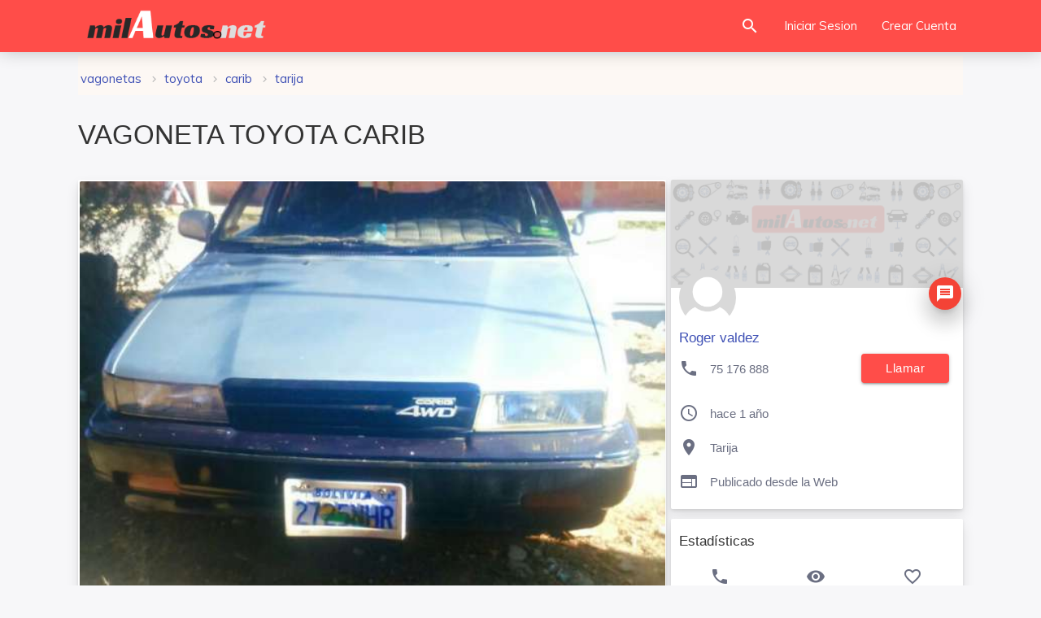

--- FILE ---
content_type: text/html; charset=UTF-8
request_url: https://milautos.net/toyota-carib-1990-a-gasolina-en-tarija-2374.html
body_size: 8866
content:
	<!DOCTYPE html>
<html class="no-js" lang="es-BO">
<head>
	<meta charset="utf-8">
	<meta http-equiv="X-UA-Compatible" content="IE=edge,chrome=1">
	<meta name="viewport" content="width=device-width, initial-scale=1.0, user-scalable=no">
    <meta name="Content-Language" content="es-BO">
					<meta name="robots" content="index, follow" />
				 
    <title>Venta de Vagoneta TOYOTA CARIB en Tarija Bolivia | milautos</title>
    <meta name="description" content="Venta de Vagoneta TOYOTA CARIB del 1990 a GASOLINA en Tarija Bolivia | milautos"/>
    <link rel="stylesheet" href="https://fonts.googleapis.com/icon?family=Material+Icons" as="font">
    <link href="https://milautos.net/images/favicon.png" rel="shortcut icon" type="image/x-icon">
	
	<!-- For iPhone -->
    <meta name="msapplication-TileColor" content="#2f2f2f">
	<!--iOS/android/handheld specific -->
	<meta name="mobile-web-app-capable" content="yes">
	<meta name="mobile-web-app-status-bar-style" content="black">
	<!--  For Android 5 Chrome Color-->
	<meta name="theme-color" content="#2f2f2f">
	<!-- Open Graph data -->
	<meta property="og:locale" content="es-BO"/>
	<meta property="og:type" content="website"/>
	<meta property="og:site_name" content="milautos"/>
	<meta property="og:title" content="Venta de Vagoneta TOYOTA CARIB en Tarija Bolivia"/>
	<meta property="og:description" content="Venta de Vagoneta TOYOTA CARIB del 1990 a GASOLINA en Tarija Bolivia | milautos" />
	<meta property="og:url" content="https://milautos.net/toyota-carib-1990-a-gasolina-en-tarija-2374.html"/>
    				<meta property="og:image" content="https://milautos.net/img/img1/2374.jpg"/>
				<meta property="og:image:secure_url" content="https://milautos.net/img/img1/2374.jpg" />
                	
	<link rel="stylesheet" href="/css/materialize.css?v=2" as="styles"/>
	<link rel="stylesheet" href="/css/style.css" as="styles"/>
    	<link type="text/css" rel="stylesheet" href="/css/eCommerce-products-page.min.css"/>
    <link type="text/css" rel="stylesheet" href="/css/magnific-popup.css?v=2">
	<link href="/css/sweetalert.css" type="text/css" rel="stylesheet">
                <script>
  (function(i,s,o,g,r,a,m){i['GoogleAnalyticsObject']=r;i[r]=i[r]||function(){
  (i[r].q=i[r].q||[]).push(arguments)},i[r].l=1*new Date();a=s.createElement(o),
  m=s.getElementsByTagName(o)[0];a.async=1;a.src=g;m.parentNode.insertBefore(a,m)
  })(window,document,'script','//www.google-analytics.com/analytics.js','ga');

  ga('create', 'UA-62909848-1', 'auto');
  ga('send', 'pageview');

</script></head>


<body>
    <header class="page-topbar" id="header">
	<div class="navbar" id="navbar">
		  <nav class="navbar-main navbar-color nav-collapsible sideNav-lock navbar-dark red lighten-3 no-shadow">
				<div class="nav-wrapper container">
					<div class="logo-wrapper">
						<a class="brand-logo" href="/">
							<img class="" src="/images/logo.png" alt="milautos.net logo">
						</a>
						
					</div>
                    
				  
				  <ul class="navbar-list right">  
					  <li>
						  <a href="/autos-de-ocasion/" class="waves-effect waves-block waves-light search-button">
							  <i class="material-icons">search</i>
						  </a>
					  </li>
					  <li class="hide-on-med-and-down"><a class="waves-effect waves-block waves-light" href="/account/iniciar">Iniciar Sesion</a></li>
                        
					  <li class="hide-on-med-and-down"><a class="waves-effect waves-block waves-light" href="/account/crear/">Crear Cuenta</a></li>
                   </ul>
			</div>
		  </nav>
		<a class="sidenav-trigger btn-sidenav-toggle btn-floating btn-medium waves-effect waves-light hide-on-large-only" data-target="slide-out"><i class="material-icons">menu</i></a>
	</div>
</header>
<aside class="nav-expanded nav-lock nav-collapsible sidenav-light sidenav-active-square" role="navigation">
	<ul class="sidenav sidenav-collapsible leftside-navigation collapsible menu-shadow pt-2" id="slide-out" data-menu="menu-navigation" data-collapsible="menu-accordion">
		<li class="bold">
			<a class="waves-effect waves-cyan " href="/account/iniciar">
				<i class="material-icons">lock_open</i>
				<span class="menu-title">Iniciar Sesion</span>
			</a>
		</li>
		<li class="bold">
			<a class="waves-effect waves-cyan " href="/account/crear/">
				<i class="material-icons">person_add</i>
				<span class="menu-title">Crear Cuenta</span>
			</a>
		</li>		
		<li class="bold">
			<a class="waves-effect waves-cyan " href="/autos-de-ocasion/">
				<i class="material-icons">search</i>
				<span class="menu-title">Buscar</span>
			</a>
		</li>
		<li class="bold">
			<a class="collapsible-header waves-effect waves-cyan " href="JavaScript:void(0)" tabindex="0"><i class="material-icons">format_indent_increase</i><span class="menu-title" >Categorias</span></a>
			<div class="collapsible-body" style="">
				<ul class="collapsible collapsible-sub" data-collapsible="accordion">
					<li class="autoCat cat_1 "><a href="/autos/">
					<i class="flaticon-transport-4"></i> Autos</a></li>
					<li class="autoCat cat_2 "><a href="/vagonetas/">
					<i class="flaticon-transport-6"></i> Vagonetas</a></li>
					<li class="autoCat cat_3 "><a href="/camionetas/">
					<i class="flaticon-transport-1"></i> Camionetas</a></li>
					<li class="autoCat cat_4 "><a href="/jeeps-4x4/">
					<i class="flaticon-transport-8"></i> Jeeps 4X4</a></li>
					<li class="autoCat cat_5 "><a href="/camiones/">
					<i class="flaticon-truck"></i> Camiones</a></li>
					<li class="autoCat cat_6 "><a href="/trufis-y-minibuses/">
					<i class="flaticon-transport-10"></i> Minibuses</a></li>
					<li class="autoCat cat_7 "><a href="/micros-y-buses/">
					<i class="flaticon-transport"></i> Micros y Buses</a></li>
					<li class="autoCat cat_8 "><a href="/maquinaria/">
					<i class="flaticon-tool"></i> Maquinaria</a></li>
					<li class="autoCat cat_9 "><a href="/furgonetas/">
					<i class="flaticon-transport-2"></i> Furgonetas</a></li>
					<li class="autoCat cat_13 "><a href="/otros-vehiculos/">
					<i class="flaticon-transport-9"></i> Otros Vehiculos</a></li>
				</ul>
			</div>
		</li>
	</ul>
</aside>

<div id="main" class="">
	<div class="content-wrapper-before"></div>
	<div class="breadcrumbs-dark pb-0 pt-1" id="breadcrumbs-wrapper">
		<div class="container">
		  <div class="row">
			<div class="col s12">
				<div class="scrollspy">
					<ul class="tabla min-height-50">
						<li class="col s12">
							  <ol class="breadcrumbs">
									<li><a class="indigo-text" href="/vagonetas/" title="VAGONETAS">VAGONETAS</a></li>

									<li><a class="indigo-text" href="/vagonetas/toyota/" title="TOYOTA">TOYOTA</a></li>
																		<li><a class="indigo-text" href="/toyota-carib-en-venta/" title="Carib">Carib</a></li>
								  									<li><a class="indigo-text" href="/vagonetas/toyota-carib-en-venta-en-tarija/" title="Tarija">Tarija</a></li>
																  </ol>
						</li>
					</ul>
				</div>
			  
			</div>
		  </div>
		</div>
    </div>
    <div class="wrapper">
		<div class="container">
			<div class="row">
				<div class="col s12">
				<h1>VAGONETA TOYOTA CARIB</h1>
				</div>
			</div>
				<div id="profile-page-content" class="row item_cont">
					<div id="profile-page-sidebar" class="col s12 m12 l8" >
						<div class="card">
													<div class="card-image">
									<div class="masonry-gallery-wrapper">
										<div class="popup-gallery">
																																	<div class="gallary-item" style="width: 100%;">
												<a href="https://milautos.net/img/img1/2374.jpg" title="TOYOTA CARIB">
												  <img class="lozad" data-src="https://milautos.net/img/img1/2374.jpg" style="cursor:zoom-in;" alt="TOYOTA CARIB" src="/images/loading.gif">
												</a>
											</div>
																																	
											       

										 </div>                
									</div>
							</div>
							
														<div class="card-content">
							<div class="row">
									<div class="col s12">
										<h4 class="ml-1 font-weight-700 red-text text-darken-1">7.300 $us</h4>
									</div>
								</div>
								<div class="row indigo lighten-5 border-radius-4 mt-2 mb-2">
									<div class="col s12 pb-1 pt-1">
										<h5 class="indigo-text"><i class="material-icons mr-2" style="vertical-align: middle;">info</i>DATOS DEL VEHICULO</h5>
									</div>			
								</div>
								<div class="row">
									<div class="col s12">
									  <table class="striped">
										<tbody>
										  <tr>
											<td class="font-weight-700 black-text"><i class="material-icons mr-2" style="vertical-align: middle;">apps</i>CATEGORIA:</td>
											<td class="users-view-username">VAGONETAS</td>
										  </tr>
										  <tr>
											<td class="font-weight-700 black-text"><i class="material-icons mr-2" style="vertical-align: middle;">check</i>MARCA:</td>
											<td class="users-view-email">TOYOTA</td>
										  </tr>
										  <tr>
											<td class="font-weight-700 black-text"><i class="material-icons mr-2" style="vertical-align: middle;">check_circle</i>MODELO:</td>
											<td class="truncate">CARIB</td>
										  </tr>
										  <tr>
											<td class="font-weight-700 black-text"><i class="material-icons mr-2" style="vertical-align: middle;">date_range</i>AÑO:</td>
											<td class="users-view-name">1990</td>
										  </tr>
										  <tr>
											<td class="font-weight-700 black-text"><i class="material-icons mr-2" style="vertical-align: middle;">local_gas_station</i>COMBUSTIBLE:</td>
											<td class="truncate">GASOLINA</td>
										  </tr>
										  <tr>
											<td class="font-weight-700 black-text"><i class="flaticon-car mr-2" style="font-size: 21px;"></i>Kilometros:</td>
											<td>28.000 (Km.)</td>
										  </tr>
										  <tr>
											<td class="font-weight-700 black-text"><i class="flaticon-potencia mr-2" style="font-size: 21px;"></i>Potencia:</td>
											<td>0 (CC, CV)</td>
										  </tr>
										</tbody>
									  </table>
									</div>
								</div>

							</div>


							<div class="card-content">
								<div class="row indigo lighten-5 border-radius-4 mt-2 mb-2">
									<div class="col s12 pb-1 pt-1">
										<h5 class="indigo-text"><i class="material-icons mr-2" style="vertical-align: middle;">info_outline</i>INFORMACION ADICIONAL</h5>
									</div>			
								</div>
								<div class="row">
									<div class="col s12 mb-2">
									<p class="flow-text">Uso particular solo a gasolina Precio charlable</p>
									</div>
								</div>
							</div>
														<div class="card-content center pl-1 pr-1">
								<div class="card-alert card red lighten-5">
									<div class="card-content pl-1 pr-1 flow-text red-text">
										
										<p class="font-weight-600"><i class="material-icons">error</i>ATENCION:</p>
										<div class="divider mt-2"></div>
										<span style="text-align:justify;">
											<p>milautos no interviene entre el anunciante y el cliente</p>
											<p>Nunca envies credito por adelantado</p>
											<p>Nunca deposites dinero por adelantado</p>
										</span>
										
									</div>
								  </div>
							</div>
														<!-- Reportar Anuncio -->
							<div id="flight-card" class="card-action">
								<div class="row">
									<div class="col s6 m6 l6 center-align">
									  <div class="flight-info">
										<p>Visto 3976 Veces</p>
									  </div>
									</div>
																		<div class="col s6 m6 l6 center-align flight-state-two">
									  <div class="flight-info">
										<p>
																						 <a class="modal-trigger" href="#report-box">Denunciar</a>
																					  </p>
									  </div>
									</div>
																	  </div>
							</div>
							
							<!-- FIN Reportar Anuncio -->
						</div>
												<div class="col s12 mb-1 mt-1"> Anuncios Google
							<script async src="//pagead2.googlesyndication.com/pagead/js/adsbygoogle.js"></script>
							<ins class="adsbygoogle"
								 style="display:block"
								 data-ad-format="fluid"
								 data-ad-layout-key="-fb+5w+4e-db+86"
								 data-ad-client="ca-pub-1447012987999074"
								 data-ad-slot="2135221591"></ins>
							<script>
								 (adsbygoogle = window.adsbygoogle || []).push({});
							</script>
						</div>
											</div>

					<div class="col s12 m12 l4">
												<div id="profile-card" class="card">
						  <div class="card-image waves-effect waves-block waves-light">
							<img class="lozad " data-src="/img/profile_cover.jpg" alt="Cover User" src="/images/loading.gif">
						  </div>
						  <div class="card-content">
							  <a href="/account/2166">
							<img data-src="/img/profile_default_photo.png" alt="Foto perfil" class="lozad circle responsive-img card-profile-image"  src="/images/loading.gif">
							</a>
														<a class="btn-floating modal-trigger btn-move-up red darken-1 waves-effect waves-light z-depth-4 right" href="#login-modal">
							<i class="material-icons left">message</i></a>
														<a href="/account/2166"><h6 class="indigo-text text-darken-4 pt-5">Roger valdez</h6></a>
							<p class=" pr-2" style="height:43px;">
								<i class="material-icons profile-card-i">call</i> 75 176 888
								<a id="phone-number-button" data-item-id="2374" class="btn red lighten-3 right" href="tel:75176888">llamar</a>
							  </p>
							<p>
							  <i class="material-icons profile-card-i">query_builder</i>  hace 1 año							  </p>
							<p>
							  <i class="material-icons profile-card-i">location_on</i> 								Tarija							   							  </p>
							  <p>
							   								  <i class="material-icons profile-card-i">web</i>
								  Publicado desde la Web															  </p>
						  </div>

						</div>
						<div class="card">
						  <div class="card-content">
							<h6>Estadísticas</h6>
						  <table class="striped centered">
							<thead>
							<tr>
							  <th><i class="material-icons">phone</i></th>
							  <th><i class="material-icons">visibility</i></th>
							  <th><i class="material-icons">favorite_border</i></th>
							</tr>
							</thead>
							<tbody>
							<tr>
							  <td>12</td>
							  <td>3976</td>
							  <td>0</td>
							</tr>
							</tbody>
						  </table>    
						  </div>
						</div>
											</div>
									</div>
					<!------- Items relacionados ------------ -->
										<div class="divider mt-4 mb-2"></div>
					<div class="row mb-10">
						<div class="col s12" id="ecommerce-products">
						<h5>Más vagonetas en Tarija</h5>
							<div class="items-list-view" id="lazy-wrapper">
									<div class="col s6 m4 l4" data-id="2965">
		
			 <div class="card card animate fadeUp hoverable border-radius-5">
							 <a target="_blank" href="https://milautos.net/subaru-forester-1998-a-gasolina-en-tarija-2965.html">
					<div class="card-image deep-orange lighten-5 max-height-200">
						<div class="loader"></div>
						<img class="lozad border-radius-5" data-src="https://milautos.net/img/img/2965.jpg" src="/images/loading.gif" alt="SUBARU FORESTER - foto">
						<span class="card-title truncate">  hace 1 año</span>
					</div>
				 </a>
				 <div class="ml-2 mt-3 mb-1">
					<h5 class="mt-1 mb-1 red-text text-darken-1 ">7.500 $us					</h5>
				 </div>
				 <a target="_blank" href="https://milautos.net/subaru-forester-1998-a-gasolina-en-tarija-2965.html">
					<div class="card-content grey-text text-darken-1">
						<h6 style="height:2em;margin-top:0.1rem;text-transform:uppercase;overflow:hidden;" class="font-weight-600 black-text">SUBARU FORESTER</h6>

						<p class="truncate"><i class="flaticon-clock"></i> 1998</p>
						<p class="truncate"><i class="flaticon-gasoline"></i> gasolina</p>

						<p class="truncate"><i class="flaticon-potencia"></i> </p>
						<p class="truncate"><i class="flaticon-car"></i> 0</p>
						
						<p class="truncate"><i class="flaticon-location"></i> Tarija</p>
               
					</div>
				 </a>
			</div>
		
	</div>
	 	<div class="col s6 m4 l4" data-id="2966">
		
			 <div class="card card animate fadeUp hoverable border-radius-5">
							 <a target="_blank" href="https://milautos.net/mitsubishi-rvr-1996-a-gas-en-tarija-2966.html">
					<div class="card-image deep-orange lighten-5 max-height-200">
						<div class="loader"></div>
						<img class="lozad border-radius-5" data-src="https://milautos.net/img/img/2966.jpg" src="/images/loading.gif" alt="MITSUBISHI RVR - foto">
						<span class="card-title truncate">  hace 1 año</span>
					</div>
				 </a>
				 <div class="ml-2 mt-3 mb-1">
					<h5 class="mt-1 mb-1 red-text text-darken-1 ">7.500 $us					</h5>
				 </div>
				 <a target="_blank" href="https://milautos.net/mitsubishi-rvr-1996-a-gas-en-tarija-2966.html">
					<div class="card-content grey-text text-darken-1">
						<h6 style="height:2em;margin-top:0.1rem;text-transform:uppercase;overflow:hidden;" class="font-weight-600 black-text">MITSUBISHI RVR</h6>

						<p class="truncate"><i class="flaticon-clock"></i> 1996</p>
						<p class="truncate"><i class="flaticon-gasoline"></i> gas</p>

						<p class="truncate"><i class="flaticon-potencia"></i> </p>
						<p class="truncate"><i class="flaticon-car"></i> 0</p>
						
						<p class="truncate"><i class="flaticon-location"></i> Tarija</p>
               
					</div>
				 </a>
			</div>
		
	</div>
	 	<div class="col s6 m4 l4" data-id="2129">
		
			 <div class="card card animate fadeUp hoverable border-radius-5">
							 <a target="_blank" href="https://milautos.net/vagonetas/suzuki-escudo-1994-a-gasolina-en-tarija-2129.html">
					<div class="card-image deep-orange lighten-5 max-height-200">
						<div class="loader"></div>
						<img class="lozad border-radius-5" data-src="https://milautos.net/img/img/2129.jpg" src="/images/loading.gif" alt="SUZUKI Escudo - foto">
						<span class="card-title truncate">  hace 1 año</span>
					</div>
				 </a>
				 <div class="ml-2 mt-3 mb-1">
					<h5 class="mt-1 mb-1 red-text text-darken-1 ">7.800 $us					</h5>
				 </div>
				 <a target="_blank" href="https://milautos.net/vagonetas/suzuki-escudo-1994-a-gasolina-en-tarija-2129.html">
					<div class="card-content grey-text text-darken-1">
						<h6 style="height:2em;margin-top:0.1rem;text-transform:uppercase;overflow:hidden;" class="font-weight-600 black-text">SUZUKI Escudo</h6>

						<p class="truncate"><i class="flaticon-clock"></i> 1994</p>
						<p class="truncate"><i class="flaticon-gasoline"></i> gasolina</p>

						<p class="truncate"><i class="flaticon-potencia"></i> </p>
						<p class="truncate"><i class="flaticon-car"></i> 0</p>
						
						<p class="truncate"><i class="flaticon-location"></i> Tarija</p>
               
					</div>
				 </a>
			</div>
		
	</div>
	 	<div class="col s6 m4 l4" data-id="3459">
		
			 <div class="card card animate fadeUp hoverable border-radius-5">
							 <a target="_blank" href="https://milautos.net/vagonetas/suzuki-escudo-nomade-1994-a-gasolina-en-tarija-3459.html">
					<div class="card-image deep-orange lighten-5 max-height-200">
						<div class="loader"></div>
						<img class="lozad border-radius-5" data-src="https://milautos.net/img/img/3459.jpg" src="/images/loading.gif" alt="SUZUKI ESCUDO NOMADE - foto">
						<span class="card-title truncate">  hace 1 año</span>
					</div>
				 </a>
				 <div class="ml-2 mt-3 mb-1">
					<h5 class="mt-1 mb-1 red-text text-darken-1 ">8.000 $us					</h5>
				 </div>
				 <a target="_blank" href="https://milautos.net/vagonetas/suzuki-escudo-nomade-1994-a-gasolina-en-tarija-3459.html">
					<div class="card-content grey-text text-darken-1">
						<h6 style="height:2em;margin-top:0.1rem;text-transform:uppercase;overflow:hidden;" class="font-weight-600 black-text">SUZUKI ESCUDO NOMADE</h6>

						<p class="truncate"><i class="flaticon-clock"></i> 1994</p>
						<p class="truncate"><i class="flaticon-gasoline"></i> gasolina</p>

						<p class="truncate"><i class="flaticon-potencia"></i> </p>
						<p class="truncate"><i class="flaticon-car"></i> 200.000</p>
						
						<p class="truncate"><i class="flaticon-location"></i> Tarija</p>
               
					</div>
				 </a>
			</div>
		
	</div>
	 	<div class="col s6 m4 l4" data-id="2063">
		
			 <div class="card card animate fadeUp hoverable border-radius-5">
							 <a target="_blank" href="https://milautos.net/vagonetas/nissan-patfhinder-1995-a-gasolina-en-tarija-2063.html">
					<div class="card-image deep-orange lighten-5 max-height-200">
						<div class="loader"></div>
						<img class="lozad border-radius-5" data-src="https://milautos.net/img/img/2063.jpg" src="/images/loading.gif" alt="NISSAN Patfhinder - foto">
						<span class="card-title truncate">  hace 1 año</span>
					</div>
				 </a>
				 <div class="ml-2 mt-3 mb-1">
					<h5 class="mt-1 mb-1 red-text text-darken-1 ">8.800 $us					</h5>
				 </div>
				 <a target="_blank" href="https://milautos.net/vagonetas/nissan-patfhinder-1995-a-gasolina-en-tarija-2063.html">
					<div class="card-content grey-text text-darken-1">
						<h6 style="height:2em;margin-top:0.1rem;text-transform:uppercase;overflow:hidden;" class="font-weight-600 black-text">NISSAN Patfhinder</h6>

						<p class="truncate"><i class="flaticon-clock"></i> 1995</p>
						<p class="truncate"><i class="flaticon-gasoline"></i> gasolina</p>

						<p class="truncate"><i class="flaticon-potencia"></i> </p>
						<p class="truncate"><i class="flaticon-car"></i> 1</p>
						
						<p class="truncate"><i class="flaticon-location"></i> Tarija</p>
               
					</div>
				 </a>
			</div>
		
	</div>
	 							</div>
						</div>
					</div>
						
			<!------- Boton de llamadas ------------ -->
						      
				  <div class="fixed-action-btn toolabar hide-on-large-only active">
					<ul>
																<li class="waves-effect waves-light red">
							<a id="phone-number-button" data-item-id="2374" href="tel:75176888"><span class="material-icons vertical-text-middle mr-2">call</span>Llamar</a>
						</li>
						<li class="waves-effect waves-light green">
							<a id="phone-number-button" data-item-id="2374" target="_blank" href="https://api.whatsapp.com/send?phone=59175176888&amp;text=Hola%2C%20he%20visto%20tu%20anuncio%20en%20 https://milautos.net/toyota-carib-1990-a-gasolina-en-tarija-2374.html%20%F0%9F%98%89%20quer%C3%ADa%20preguntarte%3A%20" data-idpub="2374"><i class="flaticon-app mr-2"></i> WhatsApp</a>
						</li>
										</ul><spam class="truncate">dí que viste en milautos</spam>
				  </div>
									<!------- FIN Boton de Llamadas ------------ -->

		</div>
    </div>
</div>
<div id="report-box" class="modal">
	<form id="form-Report" onsubmit="Items.report('2374', 'b6083088e7ff4a915fb614f18686c6c6'); return false;">	
		<div class="modal-content">
			<h4 class="center">Denunciar</h4>
			<p class="center">Ayúdanos a mantener la calidad de milautos.net</p>
			<input type="hidden" name="accountId" value="0">
			<input type="hidden" name="abuseId" value="-1">
			<div id="reason" aria-required="true" class="col s12 pb-3">
				<h6 class="black-text font-weight-600 pb-2">Razones de la queja</h6>
				<p class="mb-1 mt-1">
					<label>
						<input class="validate" value="0" name="abuseId" type="radio">
						<span>Esta repetido.</span>
					</label>
				</p>
				<p class="mb-1 mt-1">
					<label>
						<input class="validate" value="1" name="abuseId" type="radio">
						<span>Obsoleto, ya está vendido.</span>
					</label>
				</p>
				<p class="mb-1 mt-1">
					<label>
						<input class="validate" value="2" name="abuseId" type="radio">
						<span>Desnudos o pornografía.</span>
					</label>
				</p>
				<p class="mb-1 mt-1">
					<label>
						<input class="validate" value="3" name="abuseId" type="radio">
						<span>Perfil falso.</span>
					</label>
				</p>
				<p class="mb-1 mt-1">
					<label>
						<input class="validate" value="4" name="abuseId" type="radio">
						<span>Teléfono Incorrecto.</span>
					</label>
				</p>
				<p class="mb-1 mt-1">
					<label>
						<input class="validate" value="5" name="abuseId" type="radio">
						<span>Esta mal clasificado.</span>
					</label>
				</p>
			</div>
			<div class="col s8">
				<label class="black-text font-weight-600" for="description">Descripcion</label>
				<textarea id="description" class="materialize-textarea" maxlength="255" name="description" placeholder="Escribe más detalles de la queja"></textarea>
			</div>
			<p id="error-report" class="display-none red-text"></p>
		</div>
		<div class="modal-footer col s12">
			<a class="modal-action modal-close waves-effect waves-green btn-flat grey lighten-2">Cerrar</a>
			<button type="submit" disabled="disabled" class="modal-action waves-effect waves-green btn-flat white-text blue">Denunciar</button>
		</div>
	</form>
</div>
   
    
  <!-- Modal Structure -->
<div id="login-modal" class="modal " align="center">
	<div class="modal-content">
		<h4 align="center">Iniciar Sesion</h4>
		<form class="login-form" action="/includes/sesion.php" id="sesionForm" method="post">
			<input autocomplete="off" type="hidden" name="authenticity_token" value="b6083088e7ff4a915fb614f18686c6c6">
			<div class="row">
				<div class="input-field col s12">
					 <i class="material-icons prefix">stay_current_portrait</i>
					<input id="telsesion" type="text" name="user_username">
					<label for="telsesion" class="active">Numero de Celular o Inbox / Email</label>
				</div>
			</div>
			<div class="row">
				<div class="input-field col s12">
					<i class="material-icons prefix">lock</i>
					<input id="password" type="password" class="validate valid" name="user_password" value="">
					<label for="password" class="active">Contraseña</label>
				</div>
			</div>
			<div class="card-action">
			<P id="muestra_error" class="red-text">Message</P>
			<div class="row">
			<div class="input-field col s12">
			  <button name="submit" type="submit" id="submit" class="col s12 waves-effect waves-light btn red lighten-3">Iniciar Sesion</button>
			</div>
			</div>
			</div>  
			<div class="row">
				<div class="input-field col s4 m4 l4">
				  <p class="margin medium-small"><a class="black-text" href="/account/crear/">Crear Cuenta</a></p>
				</div>
				<div class="input-field col s7 m6 l8">
				  <p class="margin right-align medium-small"><a href="/restore/recuperar-cuenta-sms/">Recuperar Contraseña?</a></p>
				</div>
			</div>
		</form>
	</div> 
	<div class="modal-footer">
		<a class="modal-action modal-close btn waves-effect waves-light gradient-45deg-purple-deep-orange gradient-shadow">Cerrar</a>
	</div>
</div>
<footer class="page-footer footer footer-static footer-dark navbar-border navbar-shadow red lighten-3 ">
	<div class="container">
		<div class="footer-copyright">
			<span><a href="/account/soporte">Pedir Ayuda</a></span>
			<span><a href="/politica.php">Condiciones y Politicas</a></span>
			<span class="right hide-on-med-and-down">
				<a class="btn black border-radius-6" target="_blank" href="https://apps.apple.com/app/id1606622197?platform=iphone">
				<img style="height:30px;float:left;padding-top:2px;" src="/images/apple.png">Disponible en App Store</a>
				<a class="btn black  border-radius-6" target="_blank" href="https://play.google.com/store/apps/details?id=net.ifsoft.milautos">
				<img style="height:30px;float:left;padding-top:2px;" src="/images/google-play.png">Disponible en Google</a>
			</span>
			
		  </div>     
	</div>
</footer>
<script src="https://cdnjs.cloudflare.com/ajax/libs/jquery/3.4.1/jquery.min.js"></script>
<script type="text/javascript" src="/js/materialize.min.js"></script>
<script src="/js/init.js"></script>
    <script src="/js/sweetalert.min.js"></script>
 
<script src="/js/form.js"></script>
<script type="text/javascript" src="/js/masonry.pkgd.min.js"></script>
<script type="text/javascript" src="/js/imagesloaded.pkgd.min.js"></script>
<script type="text/javascript" src="/js/jquery.magnific-popup.min.js"></script>
<script type="text/javascript" src="/js/media-gallery-page.min.js"></script>
                <script type="text/javascript">
	var options = {
		pageId: "view_item",
		api: "/api/v1/method/"
	}
</script>


<script type="text/javascript">
			var account = {
			id: 0,
			fullname: "",
			photoUrl: "",
			accessToken: "",
			lastNotifyView: 0
		}
	window.App || ( window.App = {} );		
		function addPhoneViewsCount(itemId) {

		$.ajax({
			type: 'POST',
			url: "/api/v1/method/items.phone",
			data: 'itemId=' + itemId + "&accountId=" + account.id,
			dataType: 'json',
			success: function(response){

			},
			error: function(xhr, type){

			}
		});
	};
</script>
<script type="text/javascript">
window.Items || ( window.Items = {} );

Items.report = function (itemId, accessToken) {
	var appType = 1;
	var description = $('#description').val();
	var form = $('form#form-Report');
	var reason = form.find("input[type=radio]:checked").val();

	if (typeof reason === 'undefined') {
		$("#error-report").fadeIn().text("Tiene que seleccionar el tipo de queja");
		return false;
	}
	// Edad
	if(reason == '0' || reason == '5'){
	}else{
		if(description.length >0){
			if(description.length < 20){
				$("#error-report").fadeIn().text("por favor explique con claridad 20 caracteres como minimo");
				$("#description").focus();
				return false;
			}
		}else{
			$("#error-report").fadeIn().text("Tiene que detallar la queja");
			$("#description").focus();
			return false;
		}
	}

	$.ajax({
		type: 'POST',
		url: '/api/v1/method/items.report',
		data: 'itemId=' + itemId + '&accountId=' + account.id + "&abuseId=" + reason + "&description=" + description + "&accessToken=" + accessToken + "&appType=" + appType,
		dataType: 'json',
		timeout: 30000,
		success: function(response){
			if (response.error == false) {
				form.find('input[type=radio]').prop('checked', false);
				form.find('textarea[name=description]').val('');
				form.find("button[type=submit]").attr('disabled', 'disabled');

				$("#error-report").hide();
				$('#report-box').modal('close');
				swal({
					title: "Anuncio Reportado!",
					text: "Revisaremos el anuncio de 24 a 48 Hrs.",
					type: 'success',
					showConfirmButton: true,
					confirmButtonColor: '#8e24aa',
					confirmButtonText: 'OK',
					closeOnConfirm: false,
					showLoaderOnConfirm: true,
				});
			}

		},
		error: function(xhr, type){

		}
	});
};

$(document).on('click', '#phone-number-button', function() {

	var $this = $(this);
	var itemId = $(this).attr('data-item-id');

	$.ajax({
		type: "POST",
		url: "/api/v1/method/items.phone",
		data: "accountId=" + account.id + "&accessToken=" + account.accessToken + "&itemId=" + itemId,
		dataType: 'json',
		success: function(response) {

			// silent
		},
		error: function(xhr, status, error) {

			// silent
		}
	});
});
		
$(document).on("click", "input[name=abuseId]", function() {
	var form = $('#form-Report');
	form.find("button[type=submit]").removeAttr('disabled');
});
var $container = $('.masonry-gallery-wrapper');
function initMasonry(){
	$container.imagesLoaded(function(){
		$container.masonry({
			itemSelector: '.gallary-item'
		});
	});
}
$(document).ready(function(){
	$('.modal').modal();
	initMasonry()
});		
	
/*! lozad.js - v1.16.0 - 2020-09-10*/
!function(t,e){"object"==typeof exports&&"undefined"!=typeof module?module.exports=e():"function"==typeof define&&define.amd?define(e):t.lozad=e()}(this,function(){"use strict";
var g="undefined"!=typeof document&&document.documentMode,v=function(t){return window&&window[t]},h=["data-iesrc","data-alt","data-src","data-srcset","data-background-image","data-toggle-class"],p={rootMargin:"0px",threshold:0,enableAutoReload:!1,load:function(t){if("picture"===t.nodeName.toLowerCase()){var e=t.querySelector("img"),r=!1;null===e&&(e=document.createElement("img"),r=!0),g&&t.getAttribute("data-iesrc")&&(e.src=t.getAttribute("data-iesrc")),t.getAttribute("data-alt")&&(e.alt=t.getAttribute("data-alt")),r&&t.append(e)}if("video"===t.nodeName.toLowerCase()&&!t.getAttribute("data-src")&&t.children){for(var a=t.children,o=void 0,i=0;i<=a.length-1;i++)(o=a[i].getAttribute("data-src"))&&(a[i].src=o);t.load()}t.getAttribute("data-poster")&&(t.poster=t.getAttribute("data-poster")),t.getAttribute("data-src")&&(t.src=t.getAttribute("data-src")),t.getAttribute("data-srcset")&&t.setAttribute("srcset",t.getAttribute("data-srcset"));var n=",";if(t.getAttribute("data-background-delimiter")&&(n=t.getAttribute("data-background-delimiter")),t.getAttribute("data-background-image"))t.style.backgroundImage="url('"+t.getAttribute("data-background-image").split(n).join("'),url('")+"')";else if(t.getAttribute("data-background-image-set")){var d=t.getAttribute("data-background-image-set").split(n),u=d[0].substr(0,d[0].indexOf(" "))||d[0];// Substring before ... 1x
u=-1===u.indexOf("url(")?"url("+u+")":u,1===d.length?t.style.backgroundImage=u:t.setAttribute("style",(t.getAttribute("style")||"")+"background-image: "+u+"; background-image: -webkit-image-set("+d+"); background-image: image-set("+d+")")}t.getAttribute("data-toggle-class")&&t.classList.toggle(t.getAttribute("data-toggle-class"))},loaded:function(){}};
function k(t){t.setAttribute("data-loaded",!0)}var y=function(t){return"true"===t.getAttribute("data-loaded")},w=function(t){var e=1<arguments.length&&void 0!==arguments[1]?arguments[1]:document;return t instanceof Element?[t]:t instanceof NodeList?t:e.querySelectorAll(t)};return function(){var r,a,e,o=0<arguments.length&&void 0!==arguments[0]?arguments[0]:".lozad",t=1<arguments.length&&void 0!==arguments[1]?arguments[1]:{},i=Object.assign({},p,t),n=i.root,d=i.rootMargin,u=i.threshold,g=i.enableAutoReload,s=i.load,c=i.loaded,l=void 0,b=void 0;v("IntersectionObserver")&&(l=new IntersectionObserver((r=s,a=c,function(t,e){t.forEach(function(t){(0<t.intersectionRatio||t.isIntersecting)&&(e.unobserve(t.target),y(t.target)||(r(t.target),k(t.target),a(t.target)))})
initMasonry();
}),{root:n,rootMargin:d,threshold:u})),v("MutationObserver")&&g&&(b=new MutationObserver((e=s,function(t){t.forEach(function(t){y(t.target)&&"attributes"===t.type&&-1<h.indexOf(t.attributeName)&&e(t.target)})})));for(var f,m=w(o,n),A=0;A<m.length;A++)(f=m[A]).getAttribute("data-placeholder-background")&&(f.style.background=f.getAttribute("data-placeholder-background"));return{observe:function(){for(var t=w(o,n),e=0;e<t.length;e++)y(t[e])||(l?(b&&g&&b.observe(t[e],{subtree:!0,attributes:!0,attributeFilter:h}),l.observe(t[e])):(s(t[e]),k(t[e]),c(t[e])))},triggerLoad:function(t){y(t)||(s(t),k(t),c(t))},observer:l,mutationObserver:b}}});
	
const observer = lozad('.lozad');
observer.observe();
</script>

</body>
</html>



--- FILE ---
content_type: text/html; charset=utf-8
request_url: https://www.google.com/recaptcha/api2/aframe
body_size: 266
content:
<!DOCTYPE HTML><html><head><meta http-equiv="content-type" content="text/html; charset=UTF-8"></head><body><script nonce="V6g2guImyjLPChoTGri0Hw">/** Anti-fraud and anti-abuse applications only. See google.com/recaptcha */ try{var clients={'sodar':'https://pagead2.googlesyndication.com/pagead/sodar?'};window.addEventListener("message",function(a){try{if(a.source===window.parent){var b=JSON.parse(a.data);var c=clients[b['id']];if(c){var d=document.createElement('img');d.src=c+b['params']+'&rc='+(localStorage.getItem("rc::a")?sessionStorage.getItem("rc::b"):"");window.document.body.appendChild(d);sessionStorage.setItem("rc::e",parseInt(sessionStorage.getItem("rc::e")||0)+1);localStorage.setItem("rc::h",'1768661589048');}}}catch(b){}});window.parent.postMessage("_grecaptcha_ready", "*");}catch(b){}</script></body></html>

--- FILE ---
content_type: text/css
request_url: https://milautos.net/css/materialize.css?v=2
body_size: 13186
content:
@import url(https://fonts.googleapis.com/css?family=Muli:300,300i,400,400i,500,600);button,hr,input{overflow:visible}.inactive_info{z-index:5;right:25%;bottom:43%}.collapsible-accordion a.active {background-color: #e0e0e0;color: rgba(0,0,0,0.87);}.collapsible-accordion li.active {background-color: #f2f2f2;}.table-of-contents a.active {background-color: #ee6e73;color: #ffffff;width: 100%;}.collapsible-accordion a.active:hover {background-color: #e0e0e0;color: rgba(0,0,0,0.87);}.subir-7{box-shadow:0 -1px 2px 0 #333,0 3px 1px -2px #333,0 1px 5px 0 #333!important}.premiun-top{border: 1px solid #3f51b5 !important;border-radius: 10px!important;-webkit-box-shadow: 3px 3px 10px 0 rgb(73 127 233 / 50%)!important;box-shadow: 1px 2px 10px 0 #2962ff75!important;}.profile-cover{height:100%}.link-text{font-size:1.2rem}.row .col .m4{padding:0 .5rem}.image_item{max-height:230px!important;background-size:cover;background-position:center}.loader{display:block;position:relative;height:2.5rem;width:2.5rem;color:#ff5252}.loader:before,.loader:after{width:2.5rem;height:2.5rem;margin:-1.25rem 0 0 -1.25rem;position:absolute;content:'';top:50%;left:50%}.loader:before{border-radius:50%;border:3px solid currentColor;opacity:.15}.loader:after{-webkit-animation:loader .6s linear;animation:loader .6s linear;-webkit-animation-iteration-count:infinite;animation-iteration-count:infinite;border-radius:50%;border:3px solid;border-color:transparent;border-top-color:currentColor;box-shadow:0 0 0 1px transparent}.card-image .loader{position:absolute;top:50%;left:50%;margin-top:-1.25rem;margin-left:-1.25rem}@-webkit-keyframes loader{from{-webkit-transform:rotate(0deg);transform:rotate(0deg)}to{-webkit-transform:rotate(360deg);transform:rotate(360deg)}}@keyframes loader{from{-webkit-transform:rotate(0deg);transform:rotate(0deg)}to{-webkit-transform:rotate(360deg);transform:rotate(360deg)}}.navbar{position:fixed;z-index:5;top:0;left:0;right:0;-webkit-transition:.5s;-o-transition:.5s;-moz-transition:.5s;-ms-transition:.5s;transition:.5s;height:56px;animation-name:slideInDown;box-shadow:0 4px 25px 0 #00000050}.navbar--unpinned{top:-108px;-webkit-transition:.5s;-o-transition:.5s;-moz-transition:.5s;-ms-transition:.5s;transition:.25s;-webkit-transform:translateY(-108px);-o-transform:translateY(-108px);-moz-transform:translateY(-108px);-ms-transform:translateY(-108px);transform:translateY(-108px)}.read-more-trigger{background:#00bfa5;border-color:#26a69a;padding:3px 10px;margin-top:5px;border:1px solid;border-radius:5px;margin-right:5px;line-height:1}.search .btn-large{right:0.6rem!important}.page-profile {position: absolute;padding: 0;border: 4px solid #ffffff;border-radius: 50%;background: #f7cbcb;width: 150px;height: 150px;left: 50%;margin-left: -70px;}.page-profile .profile_add_perfil {position: relative;border-radius: 50%;padding: 5px 5px 0 5px;border: 2px solid #fff;bottom: 50px;right: -50px;background-color: #838383;font-size: 14px;text-align: center;text-decoration: none !important;cursor: pointer;-webkit-appearance: none;display: inline-block;}.profile_add_cover{position:absolute;float:left;text-align:right;width:100%;z-index:3;right:5px;width:45px!important;border:1px solid transparent;padding:7px 6px 0 0;bottom:10px;cursor:pointer}.profile_add_perfil i.material-icons,.profile_add_cover i.material-icons{position:relative;font-size:2rem}.user-profile,.profile_cover_start{position:relative}.user-profile:hover .profile_cover_start{opacity:.9}.profile_cover_actions,.profile_cover_start{display:none;cursor:default;line-height:26px;position:absolute;text-align:center;top:0;width:100%}.cover_actions_content{text-decoration:none;text-align:right;background-color:rgba(84,97,133,.4);-webkit-border-radius:0 0 0 0;-webkit-box-shadow:inset 0 1px 0 rgba(0,0,0,.12);color:#fff;display:block;font-size:13px;font-weight:700;padding:4px 9px 6px 9px}.profile_cover_start{display:block;opacity:0}.custom-file-input{cursor:pointer;padding:1rem}#user-profile .user-section-negative-margin{position:relative;margin-top:-115px}#user-profile .card-border{border-radius:10px}#user-profile .photo-border{border-radius:6px}#user-profile .vertical-align-bottom{vertical-align:bottom}#user-profile .material-icons.vertical-align-middle,#user-profile .vertical-align-middle{vertical-align:middle}#user-profile .user-card-negative-margin{margin-top:-13px}#user-profile .star-width{font-size:20px;width:18px;cursor:pointer}#user-profile #feed .social-icon .material-icons,#user-profile .latest-update,#user-profile .user-projects img.responsive-img{cursor:pointer}.user-profile img{object-fit:cover;width:100%;max-height:300px}#user-profile hr{opacity:.4}@media only screen and (max-device-width:1024px){.user-profile{margin-top:1rem}}.login-bg{background-image:url(/images/flat-bg.jpg);background-repeat:no-repeat;background-size:cover}#login-page{display:-webkit-box;display:-webkit-flex;display:-ms-flexbox;display:flex;-webkit-box-pack:center;-webkit-justify-content:center;-ms-flex-pack:center;justify-content:center;-webkit-box-align:center;-webkit-align-items:center;-ms-flex-align:center;align-items:center;height:100vh}#login-page .card-panel.border-radius-6.login-card{margin-left:0!important}[type=checkbox],[type=radio],legend{box-sizing:border-box;padding:0}.card-panel,.hoverable{-webkit-transition:box-shadow .25s}.pagination li,table.centered tbody tr td,table.centered thead tr th{text-align:center}.tabs .tab a,.truncate{text-overflow:ellipsis}.clearfix,.row:after{clear:both}.btn,.btn-flat,.btn-large,.btn-small,.collapsible-header,.switch,.switch *,.waves-effect,a{-webkit-tap-highlight-color:transparent}.indigo.darken-1{background-color:#3949ab!important}.red{background-color:#f44336!important}.red-text{color:#f44336!important}.red.lighten-2{background-color:#e57373!important}.red.lighten-3{background-color:rgb(255,77,73)!important}.red.lighten-5{background-color:#ffebee!important}.red-text.text-darken-1{color:#e53935!important}.red-text.text-accent-4{color:#d50000!important}.blue{background-color:#2196f3!important}.blue.lighten-5{background-color:#e3f2fd!important}.blue.accent-2{background-color:#448aff!important}.light-blue.darken-4{background-color:#01579b!important}.blue-text{color:#2196f3!important}.teal{background-color:#009688!important}.teal-text{color:#009688!important}.amber-text{color:#ffc107!important}.amber.accent-3{background-color:#ffc400!important}.amber.darken-3{background-color:#ff8f00!important}.green{background-color:#4caf50!important}.green-text{color:#4caf50!important}.green.lighten-4{background-color:#c8e6c9!important}.green.lighten-5{background-color:#e8f5e9!important}.yellow{background-color:#ffeb3b!important}.yellow.lighten-3{background-color:#fff59d!important}.yellow.lighten-4{background-color:#fff9c4!important}.purple{background-color:#9c27b0!important}.deep-purple-text{color:#673ab7!important}.indigo-text{color:#3f51b5!important}.deep-orange{background-color:#ff5722!important}.deep-orange.lighten-5{background-color:#fbe9e7!important}.grey-text{color:#9e9e9e!important}.grey-text.text-lighten-4{color:#f5f5f5!important}.grey-text.text-lighten-2{color:#e0e0e0!important}.grey-text.text-darken-1{color:#757575!important}.grey-text.text-darken-4{color:#212121!important}.grey.lighten-2{background-color:#e0e0e0!important}.black{background-color:#000!important}.white-text{color:#fff!important}.btn-light-indigo{color:#3f51b5!important;background-color:#e8eaf6!important}.btn-light-indigo.hover,.btn-light-indigo:focus,.btn-light-indigo:hover{color:#fff!important;background-color:#5c6bc0!important}
/*! normalize.css v7.0.0 | MIT License | github.com/necolas/normalize.css */
html{-ms-text-size-adjust:100%;-webkit-text-size-adjust:100%}body,html{height:100%}body{margin:0;background-color:rgb(247,247,249)}article,aside,details,figcaption,figure,footer,header,main,menu,nav,section{display:block}figure{margin:1em 40px}hr{box-sizing:content-box;height:0}code,kbd,pre,samp{font-family:monospace,monospace;font-size:1em}a{background-color:transparent;-webkit-text-decoration-skip:objects;color:#3949ab;text-decoration:none}abbr[title]{text-decoration:underline;text-decoration:underline dotted;border-bottom:none;-webkit-text-decoration:underline dotted}b,strong{font-weight:bolder}dfn{font-style:italic}mark{color:#000;background-color:#ff0}sub,sup{font-size:75%;line-height:0;position:relative}sub{bottom:-.25em}sup{top:-.5em}audio:not([controls]){display:none;height:0}img{border-style:none}svg:not(:root){overflow:hidden}button,input,optgroup,select,textarea{font-size:100%;line-height:1.15;margin:0}button,select{text-transform:none}[type=reset],[type=submit],button,html [type=button]{-webkit-appearance:button}[type=button]::-moz-focus-inner,[type=reset]::-moz-focus-inner,[type=submit]::-moz-focus-inner,button::-moz-focus-inner{padding:0;border-style:none}[type=button]:-moz-focusring,[type=reset]:-moz-focusring,[type=submit]:-moz-focusring,button:-moz-focusring{outline:ButtonText dotted 1px}fieldset{padding:.35em .75em .625em}legend{display:table;max-width:100%;white-space:normal;color:inherit}.tabs,.truncate{white-space:nowrap}textarea{overflow:auto}[type=number]::-webkit-inner-spin-button,[type=number]::-webkit-outer-spin-button{height:auto}[type=search]{outline-offset:-2px;-webkit-appearance:textfield}[type=search]::-webkit-search-cancel-button,[type=search]::-webkit-search-decoration{-webkit-appearance:none}::-webkit-file-upload-button{font:inherit;-webkit-appearance:button}summary{display:list-item}[hidden],template{display:none}*,:after,:before{box-sizing:inherit}.collapsible-body,.row .col,html,span.badge{box-sizing:border-box}button,input,optgroup,select,textarea{font-family:Muli,sans-serif}ul:not(.browser-default){padding-left:0;list-style-type:none}ul:not(.browser-default)>li{list-style-type:none}:focus{outline:0}.valign-wrapper{display:-webkit-box;display:-webkit-flex;display:-ms-flexbox;display:flex;-webkit-box-align:center;-webkit-align-items:center;-ms-flex-align:center;align-items:center}.z-depth-0{box-shadow:none!important}.btn,.btn-floating,.btn-large,.btn-small,.card,.card-panel,.collapsible,.dropdown-content,.sidenav,.toast,.z-depth-1,nav{box-shadow:0 2px 2px 0 rgba(0,0,0,.14),0 3px 1px -2px rgba(0,0,0,.12),0 1px 5px 0 rgba(0,0,0,.2)}.btn-floating:hover,.btn-large:hover,.btn-small:hover,.btn:hover,.z-depth-1-half{box-shadow:0 3px 3px 0 rgba(0,0,0,.14),0 1px 7px 0 rgba(0,0,0,.12),0 3px 1px -1px rgba(0,0,0,.2)}.z-depth-2{box-shadow:0 4px 5px 0 rgba(0,0,0,.14),0 1px 10px 0 rgba(0,0,0,.12),0 2px 4px -1px rgba(0,0,0,.3)}.z-depth-3{box-shadow:0 8px 17px 2px rgba(0,0,0,.14),0 3px 14px 2px rgba(0,0,0,.12),0 5px 5px -3px rgba(0,0,0,.2)}.z-depth-4{box-shadow:0 16px 24px 2px rgba(0,0,0,.14),0 6px 30px 5px rgba(0,0,0,.12),0 8px 10px -7px rgba(0,0,0,.2)}.modal,.z-depth-5{box-shadow:0 24px 38px 3px rgba(0,0,0,.14),0 9px 46px 8px rgba(0,0,0,.12),0 11px 15px -7px rgba(0,0,0,.2)}.hoverable{transition:box-shadow .25s}.hoverable:hover{box-shadow:0 8px 17px 0 rgba(0,0,0,.2),0 6px 20px 0 rgba(0,0,0,.19)}.divider{overflow:hidden;height:1px;background-color:#e0e0e0}.page-footer,.pagination li.active{background-color:#3f51b5}blockquote{margin:20px 0;padding-left:1.5rem;border-left:5px solid #3f51b5}i{line-height:inherit}i.left{float:left;margin-right:15px}i.right{float:right;margin-left:15px}i.tiny{font-size:1rem}i.small{font-size:2rem}i.medium{font-size:4rem}i.large{font-size:6rem}img.responsive-img,video.responsive-video{max-width:100%;height:auto}.pagination li{display:inline-block;height:30px;vertical-align:top;border-radius:2px}.pagination li a{font-size:1.2rem;line-height:30px;display:inline-block;padding:0 10px;color:#444}.pagination li.active a{color:#fff}.pagination li.disabled a{cursor:default;color:#999}.card .card-title.activator,nav ul a{cursor:pointer}.pagination li i{font-size:2rem}.pagination li.pages ul li{display:inline-block;float:none}.breadcrumb{font-size:18px;color:rgba(255,255,255,.7)}.breadcrumb [class*=mdi-],.breadcrumb [class^=mdi-],.breadcrumb i,.breadcrumb i.material-icons{font-size:24px;display:inline-block;float:left}.breadcrumb:before{font-family:'Material Icons';font-size:25px;font-weight:400;font-style:normal;display:inline-block;margin:0 10px 0 8px;content:'\E5CC';vertical-align:top;color:rgba(255,255,255,.7);-webkit-font-smoothing:antialiased}.breadcrumb:first-child:before{display:none}.breadcrumb:last-child{color:#fff}.parallax-container{position:relative;overflow:hidden;height:500px}.parallax-container .parallax{position:absolute;z-index:-1;top:0;right:0;bottom:0;left:0}.parallax-container .parallax img{position:absolute;bottom:0;left:50%;min-width:100%;min-height:100%;-webkit-transform:translate3d(0,0,0);-webkit-transform:translateX(-50%);-ms-transform:translateX(-50%);transform:translate3d(0,0,0);transform:translateX(-50%);opacity:0}.collection,.pin-bottom,.pin-top{position:relative}.pinned{position:fixed!important}.fade-in{-webkit-transform-origin:0 50%;-ms-transform-origin:0 50%;transform-origin:0 50%}@media only screen and (max-width:992px){.user-profile .profile_cover_start {opacity: 9;}.hide-on-med-and-down{display:none!important}}@media only screen and (max-width:600px){.hide-on-small-and-down,.hide-on-small-only{display:none!important}.row .col .m4{padding:0 .2rem}.row .col{padding:0 0.2rem!important}.link-text{font-size:1.1rem}}@media only screen and (max-width:415px){.link-text{font-size:1rem}}@media only screen and (max-width:361px){.link-text{font-size:.9rem}}@media only screen and (max-width:330px){#login-page{height:130vh}.media-body span {white-space:normal;}.link-text{font-size:.8rem}}@media only screen and (min-width:601px){.hide-on-med-and-up{display:none!important}}@media only screen and (min-width:600px) and (max-width:992px){.hide-on-med-only{display:none!important}}@media only screen and (min-width:993px){.hide-on-large-only{display:none!important}}@media only screen and (min-width:1201px){.hide-on-extra-large-only{display:none!important}.show-on-extra-large{display:block!important}}@media only screen and (min-width:993px){.show-on-large{display:block!important}}@media only screen and (min-width:600px) and (max-width:992px){.show-on-medium{display:block!important}}@media only screen and (max-width:600px){.show-on-small{display:block!important}.center-on-small-only{text-align:center}}@media only screen and (min-width:601px){.show-on-medium-and-up{display:block!important}}@media only screen and (max-width:992px){.show-on-medium-and-down{display:block!important}}.card.horizontal,.page-footer .footer-copyright{display:-webkit-box;display:-webkit-flex;display:-ms-flexbox}.page-footer{padding-top:20px;color:#fff}.page-footer .footer-copyright{display:flex;overflow:hidden;min-height:50px;padding:10px 0;color:rgba(255,255,255,.8);background-color:rgba(51,51,51,.08);-webkit-box-align:center;-webkit-align-items:center;-ms-flex-align:center;align-items:center;-webkit-box-pack:justify;-webkit-justify-content:space-between;-ms-flex-pack:justify;justify-content:space-between}table.highlight>tbody>tr:hover,table.striped>tbody>tr:nth-child(odd){background-color:rgba(242,242,242,.5)}table,td,th{border:none}table{display:table;width:100%;border-spacing:0;border-collapse:collapse}table.striped tr{border-bottom:none}table.striped>tbody>tr>td{border-radius:0}table.highlight>tbody>tr{-webkit-transition:background-color .25s ease;transition:background-color .25s ease}tr{border-bottom:1px solid rgba(0,0,0,.12)}td,th{display:table-cell;padding:15px 5px;text-align:left;vertical-align:middle;border-radius:2px}@media only screen and (max-width:992px){table.responsive-table td:empty:before,table.responsive-table thead tr th::before{content:'\00a0'}table.responsive-table{position:relative;display:block;width:100%;border-spacing:0;border-collapse:collapse}table.responsive-table td,table.responsive-table th{margin:0;vertical-align:top}table.responsive-table thead{display:block;float:left}table.responsive-table thead tr{display:block;padding:0 10px 0 0}table.responsive-table tbody{position:relative;display:block;overflow-x:auto;width:auto;white-space:nowrap}table.responsive-table tbody tr{display:inline-block;vertical-align:top}table.responsive-table th{display:block;text-align:right}table.responsive-table td{display:block;min-height:1.25em;text-align:left}table.responsive-table tr{padding:0 10px;border-bottom:none}table.responsive-table thead{border:0;border-right:1px solid rgba(0,0,0,.12)}}.collection{overflow:hidden;margin:.5rem 0 1rem;border:1px solid #e0e0e0;border-radius:2px}.collection .collection-item{line-height:1.5rem;margin:0;padding:10px 20px;border-bottom:1px solid #e0e0e0;background-color:#fff}.collection .collection-item.avatar{position:relative;min-height:84px;padding-left:0.5rem}.collection .collection-item.avatar :not(.circle-clipper)>.circle,.collection .collection-item.avatar:not(.circle-clipper)>.circle{position:absolute;left:15px;display:inline-block;overflow:hidden;width:42px;height:42px;vertical-align:middle}.collection .collection-item.avatar i.circle{font-size:18px;line-height:42px;text-align:center;color:#fff;background-color:#999}.collection .collection-item.avatar .title{font-size:16px}.collection .collection-item.avatar p{margin:0}.collection .collection-item.avatar .secondary-content{position:absolute;top:16px;right:16px}.collection .collection-item:last-child{border-bottom:none}.row .col[class*=push-],.row .col[class*=pull-],nav .nav-wrapper,nav .sidenav-trigger{position:relative}.row .col.s1,.row .col.s10,.row .col.s11,.row .col.s12,.row .col.s2,.row .col.s3,.row .col.s4,.row .col.s5,.row .col.s7,.row .col.s8,.row .col.s9{right:auto;left:auto}.hide{display:none!important}.left-align{text-align:left}.right-align{text-align:right}.btn-floating i,.center,.center-align,.material-tooltip,.tabs .tab,span.badge{text-align:center}.left{float:left!important}.right{float:right!important}.circle{border-radius:50%}.truncate{display:block;overflow:hidden;text-overflow:ellipsis}.no-padding{padding:0!important}span.badge{font-size:1rem;line-height:22px;float:right;min-width:3rem;height:22px;margin-left:14px;padding:0 6px;color:#757575}nav ul a span.badge,table span.badge{display:inline-block;float:none}nav,nav a,nav ul a{color:#fff}span.badge.new{font-size:.8rem;font-weight:300;color:#fff;border-radius:2px;background-color:#ff4081;position:absolute;z-index:2;right:0}h1,h2,h3,h4,h5,h6,html{font-weight:400}nav ul a:hover,nav ul li.active{background-color:rgba(0,0,0,.1)}span.badge[data-badge-caption]::after{content:' ' attr(data-badge-caption)}nav ul a span.badge{line-height:22px;height:22px;margin-left:4px;-webkit-font-smoothing:auto}.collapsible span.badge,table span.badge{margin-left:auto}.sidenav span.badge{margin-top:calc(24px - 11px)}.material-icons{text-rendering:optimizeLegibility;-webkit-font-feature-settings:'liga';font-feature-settings:'liga'}.container{width:90%;max-width:1280px;margin:0 auto}@media only screen and (min-width:601px){.container{width:85%}}@media only screen and (min-width:993px){.container{width:70%}}.col .row{margin-right:-.25rem;margin-left:-.25rem}.row,.row .col.s1,.row .col.s10,.row .col.s11,.row .col.s12,.row .col.s2,.row .col.s3,.row .col.s4,.row .col.s5,.row .col.s7,.row .col.s8,.row .col.s9{margin-left:auto}.section{padding-top:1rem;padding-bottom:1rem}.row{margin-right:auto;margin-bottom:20px}.row:after{display:table;content:''}.row .col{float:left;min-height:1px;padding:0 .75rem}.row .col.s1{width:8.33333%}.row .col.s2{width:16.66667%}.row .col.s3{width:25%}.row .col.s4{width:33.33333%}.row .col.s5{width:41.66667%}.row .col.s6{right:auto;left:auto;width:50%;margin-left:auto}.row .col.s7{width:58.33333%}.row .col.s8{width:66.66667%}.row .col.s9{width:75%}.row .col.s10{width:83.33333%}.row .col.s11{width:91.66667%}.row .col.s12{width:100%}@media only screen and (min-width:601px){.row .col.m1,.row .col.m10,.row .col.m11,.row .col.m12,.row .col.m2,.row .col.m3,.row .col.m4,.row .col.m5,.row .col.m7,.row .col.m8,.row .col.m9{right:auto;left:auto;margin-left:auto}.row .col.m1{width:8.33333%}.row .col.m2{width:16.66667%}.row .col.m3{width:25%}.row .col.m4{width:33.33333%}.row .col.m5{width:41.66667%}.row .col.m6{right:auto;left:auto;width:50%;margin-left:auto}.row .col.m7{width:58.33333%}.row .col.m8{width:66.66667%}.row .col.m9{width:75%}.row .col.m10{width:83.33333%}.row .col.m11{width:91.66667%}.row .col.m12{width:100%}}@media only screen and (min-width:993px){.row .col.l1,.row .col.l10,.row .col.l11,.row .col.l12,.row .col.l2,.row .col.l3,.row .col.l4,.row .col.l5,.row .col.l7,.row .col.l8,.row .col.l9{right:auto;left:auto;margin-left:auto}.row .col.l1{width:8.33333%}.row .col.l2{width:16.66667%}.row .col.l3{width:25%}.row .col.l4{width:33.33333%}.row .col.l5{width:41.66667%}.row .col.l6{right:auto;left:auto;width:50%;margin-left:auto}.row .col.l7{width:58.33333%}.row .col.l8{width:66.66667%}.row .col.l9{width:75%}.row .col.l10{width:83.33333%}.row .col.l11{width:91.66667%}.row .col.l12{width:100%}}nav{line-height:56px;width:100%;height:56px;background-color:rgb(255,77,73)}nav [class*=mdi-],nav [class^=mdi-],nav i{font-size:24px;line-height:56px;display:block;height:56px}nav .nav-wrapper{height:100%}nav ul{margin:0}nav ul li{float:left;padding:0;-webkit-transition:background-color .3s;transition:background-color .3s}nav ul a{font-size:1rem;display:block;padding:0 15px;-webkit-transition:background-color .3s;transition:background-color .3s}.navbar-fixed{z-index:997;height:56px}.navbar-fixed nav{position:fixed}.card,.card.large,.card.medium,.card.small{position:relative}@media only screen and (min-width:601px){nav,nav .nav-wrapper i,nav a.sidenav-trigger,nav a.sidenav-trigger i{line-height:64px;height:64px}.navbar-fixed{height:64px}}h1,h2,h3,h4,h5,h6{line-height:110%}html{font-family:Muli,sans-serif!important;font-weight:400;line-height:1.5;color:#6b6f82}@media only screen and (min-width:0){html{font-size:14px}}@media only screen and (min-width:992px){html{font-size:14.5px}}@media only screen and (min-width:1200px){html{font-size:15px}}h1 a,h2 a,h3 a,h4 a,h5 a,h6 a{font-weight:inherit}a{text-decoration:none}h1,h2,h3,h4,h5,h6,p{font-family:Wallie,Helvetica}h1,h2,h3,h4,h5,h6{font-weight:400;color:#333}h1{font-size:2.2rem;margin:2.1rem 0 1.68rem}h4{font-size:2rem;margin:1.14rem 0 .912rem}h5{font-size:1.5rem;margin:.82rem 0 .656rem;font-weight:700}h6{font-size:1.125rem;margin:.575rem 0 .46rem}.card,.card-panel{margin:.5rem 0 1rem;border-radius:2px;background-color:#fff;box-shadow:0 2px 4px rgba(0,0,0,.1),0 8px 16px rgba(0,0,0,.1)}em{font-style:italic}strong{font-weight:500}small{font-size:75%}@media only screen and (min-width:360px){.flow-text{font-size:1.2rem}}@media only screen and (min-width:390px){.flow-text{font-size:1.224rem}}@media only screen and (min-width:420px){.flow-text{font-size:1.248rem}}@media only screen and (min-width:450px){.flow-text{font-size:1.272rem}}@media only screen and (min-width:480px){.flow-text{font-size:1.296rem}}@media only screen and (min-width:510px){.flow-text{font-size:1.32rem}}@media only screen and (min-width:540px){.flow-text{font-size:1.344rem}}@media only screen and (min-width:570px){.flow-text{font-size:1.368rem}}@media only screen and (min-width:600px){.flow-text{font-size:1.392rem}}@media only screen and (min-width:630px){.flow-text{font-size:1.416rem}}@media only screen and (min-width:660px){.flow-text{font-size:1.44rem}}@media only screen and (min-width:690px){.flow-text{font-size:1.464rem}}@media only screen and (min-width:720px){.flow-text{font-size:1.488rem}}@media only screen and (min-width:750px){.flow-text{font-size:1.512rem}}@media only screen and (min-width:780px){.flow-text{font-size:1.536rem}}@media only screen and (min-width:810px){.flow-text{font-size:1.56rem}}@media only screen and (min-width:840px){.flow-text{font-size:1.584rem}}@media only screen and (min-width:870px){.flow-text{font-size:1.608rem}}@media only screen and (min-width:900px){.flow-text{font-size:1.632rem}}@media only screen and (min-width:930px){.flow-text{font-size:1.656rem}}@media only screen and (min-width:960px){.flow-text{font-size:1.68rem}}@media only screen and (max-width:360px){.flow-text{font-size:1.2rem}}.card-panel{padding:15px 4px;transition:box-shadow .25s}.card{-webkit-transition:box-shadow .25s;transition:box-shadow .25s}.card .card-title{font-size:24px;font-weight:300}.card .card-image{position:relative}.card .card-image img{position:relative;top:0;right:0;bottom:0;left:0;display:block;width:100%;border-radius:2px 2px 0 0}.card .card-action:last-child,.card .card-content{border-radius:0 0 2px 2px}.card .card-image .card-title{position:absolute;bottom:5px;left:5px;max-width:100%;padding:2px 6px;color:#fff;font-weight:bolder;border-radius:3px;background:rgba(0,0,0,.42)}.card .card-content{padding:10px}.card .card-content p{margin:0}.card .card-content .card-title{line-height:32px;display:block;margin-bottom:8px}.card .card-content .card-title i{line-height:32px}.card .card-action{position:relative;padding:16px 24px;border-top:1px solid rgba(160,160,160,.2);background-color:inherit}.card .card-action a:not(.btn):not(.btn-large):not(.btn-small):not(.btn-large):not(.btn-floating){margin-right:24px;-webkit-transition:color .3s ease;transition:color .3s ease;text-transform:uppercase;color:#3949ab}.card .card-action a:not(.btn):not(.btn-large):not(.btn-small):not(.btn-large):not(.btn-floating):hover{color:#7885d2}#toast-container{position:fixed;z-index:10000;display:block}.tabs,.toast{position:relative}@media only screen and (max-width:600px){#toast-container{bottom:0;min-width:100%}}@media only screen and (min-width:601px) and (max-width:992px){#toast-container{bottom:7%;left:5%;max-width:90%}}@media only screen and (min-width:993px){#toast-container{top:10%;right:7%;max-width:86%}}.toast{font-size:1.1rem;font-weight:300;line-height:1.5em;top:35px;display:flex;width:auto;max-width:100%;height:auto;min-height:48px;margin-top:10px;padding:10px 25px;cursor:default;color:#fff;border-radius:2px;background-color:#323232;-webkit-box-align:center;-webkit-align-items:center;-ms-flex-align:center;align-items:center;-webkit-box-pack:justify;-webkit-justify-content:space-between;-ms-flex-pack:justify;justify-content:space-between}.fixed-action-btn.direction-bottom ul,.tabs.tabs-fixed-width{display:-webkit-box;display:-webkit-flex;display:-ms-flexbox}.toast .toast-action{font-weight:500;margin-right:-25px;margin-left:3rem;color:#eeff41}.toast.rounded{border-radius:24px}@media only screen and (max-width:600px){.toast{width:100%;border-radius:0}}.tabs{overflow-x:auto;overflow-y:hidden;width:100%;height:48px;margin:0 auto;background-color:#fff}.tabs.tabs-transparent{background-color:transparent}.tabs.tabs-transparent .tab a,.tabs.tabs-transparent .tab.disabled a,.tabs.tabs-transparent .tab.disabled a:hover{color:rgba(255,255,255,.7)}.tabs.tabs-transparent .tab a.active,.tabs.tabs-transparent .tab a:hover{color:#fff}.tabs.tabs-transparent .indicator{background-color:#fff}.tabs.tabs-fixed-width{display:flex}.tabs.tabs-fixed-width .tab{-webkit-box-flex:1;-webkit-flex-grow:1;-ms-flex-positive:1;flex-grow:1}.tabs .tab{line-height:48px;display:inline-block;height:48px;margin:0;padding:0;text-transform:uppercase}.tabs .tab a{font-size:14px;display:block;overflow:hidden;width:100%;padding:0 24px;text-overflow:ellipsis;-webkit-transition:color .28s ease,background-color .28s ease;transition:color .28s ease,background-color .28s ease;color:#ee6e73}.tabs .tab span{font-size:10px;float:left}.tabs .tab div{font-size:x-large;border-radius:50%;border:3px solid #d8d9d9;width:50px;height:50px;color:#eb7077;background:#f1f2f3;line-height:50px}.tabs .tab a:focus,.tabs .tab a:focus.active{outline:0;background-color:rgba(114,128,206,.2)}.tabs .tab a.active,.tabs .tab a:hover{color:#3f51b5;background-color:transparent}.tabs .tab.disabled a,.tabs .tab.disabled a:hover{cursor:default;color:rgba(63,81,181,.4)}.tabs .indicator{position:absolute;bottom:0;height:2px;background-color:#7280ce;will-change:left,right}.backdrop,.material-tooltip{position:absolute;visibility:hidden;background-color:#323232;opacity:0}.boton-taq{background-color:#fff9;border-radius:1rem;box-shadow:inset 0 0 0 1px #e1dedc;display:inline-block;padding:.375rem 1rem;font-size:13px;font-weight:500;height:32px;margin-right:5px;margin-bottom:5px;color:#202020}.boton-taq:hover{box-shadow:inset 0 0 0 1px #5f5e5d;cursor:pointer}.tablas,.chip.active{color:#000;background-color:#ff525242}.tablas{overflow-x:auto;overflow-y:hidden;width:100%;height:62px;margin:0 auto;background-color:#fff8f3;white-space:nowrap;padding-top:5px}@media only screen and (max-width:992px){.tablas{display:-webkit-box;display:-webkit-flex;display:-ms-flexbox;display:flex;height:50px}.tabs{display:-webkit-box;display:-webkit-flex;display:-ms-flexbox;display:flex}.tabs .tab{-webkit-box-flex:1;-webkit-flex-grow:1;-ms-flex-positive:1;flex-grow:1}.tabs .tab a{padding:0 12px}}.material-tooltip{font-size:1rem;line-height:120%;z-index:2000;top:0;left:0;overflow:hidden;max-width:calc(100% - 4px);min-height:36px;padding:10px 8px;pointer-events:none;color:#fff;border-radius:2px}.backdrop{z-index:-1;width:14px;height:7px;-webkit-transform-origin:50% 0;-ms-transform-origin:50% 0;transform-origin:50% 0;border-radius:0 0 50% 50%}.btn,.btn-flat,.btn-large,.btn-small{line-height:36px;display:inline-block;height:36px;padding:0 2rem;vertical-align:middle;text-transform:uppercase;border:none;border-radius:4px}.btn-flat.disabled,.btn-flat:disabled,.btn-flat[disabled],.btn-floating.disabled,.btn-floating:disabled,.btn-floating[disabled],.btn-large.disabled,.btn-large:disabled,.btn-large[disabled],.btn-small.disabled,.btn-small:disabled,.btn-small[disabled],.btn.disabled,.btn:disabled,.btn[disabled],.disabled.btn-large,.disabled.btn-small{cursor:default;pointer-events:none;color:#9f9f9f!important;background-color:#dfdfdf!important;box-shadow:none}.btn-flat.disabled:hover,.btn-flat:disabled:hover,.btn-flat[disabled]:hover,.btn-floating.disabled:hover,.btn-floating:disabled:hover,.btn-floating[disabled]:hover,.btn-large.disabled:hover,.btn-large:disabled:hover,.btn-large[disabled]:hover,.btn-small.disabled:hover,.btn-small:disabled:hover,.btn-small[disabled]:hover,.btn.disabled:hover,.btn:disabled:hover,.btn[disabled]:hover,.disabled.btn-large:hover,.disabled.btn-small:hover{color:#9f9f9f!important;background-color:#dfdfdf!important}.btn,.btn-flat,.btn-floating,.btn-large,.btn-small{font-size:1rem;outline:0}.btn i,.btn-flat i,.btn-floating i,.btn-large i,.btn-small i{font-size:1.3rem;line-height:inherit}.btn-floating:focus,.btn-large:focus,.btn-small:focus,.btn:focus{background-color:#ff0d5f}.btn,.btn-large,.btn-small{cursor:pointer;-webkit-transition:background-color .2s ease-out;transition:background-color .2s ease-out;text-align:center;text-decoration:none;letter-spacing:.5px;color:#fff;background-color:#e60e27}.btn-large:hover,.btn-small:hover,.btn:hover{background-color:#333}.btn-floating,.btn-floating:hover{background-color:#333}.btn-floating{line-height:40px;position:relative;z-index:1;display:inline-block;overflow:hidden;width:40px;height:40px;padding:0;cursor:pointer;-webkit-transition:background-color .3s;transition:background-color .3s;vertical-align:middle;color:#fff;border-radius:50%}.btn-floating:before{border-radius:0}.btn-floating.btn-large{width:4rem;height:4rem;padding:0}.btn-floating.btn-large.halfway-fab{bottom:-2rem}.btn-floating.btn-large i{line-height:4rem}.btn-floating.btn-small{width:32.4px;height:32.4px}.btn-floating.btn-small.halfway-fab{bottom:-16.2px}.btn-floating.btn-small i{line-height:32.4px}.btn-floating.halfway-fab{position:absolute;right:24px;bottom:-20px}.btn-floating.halfway-fab.left{right:auto;left:24px}.btn-floating i{font-size:1.6rem;line-height:40px;display:inline-block;width:inherit;color:#fff}button.btn-floating{border:none}.btn-hidden{bottom:-100px!important}.fixed-action-btn{position:fixed;z-index:97;right:20px;bottom:50px;margin-bottom:0;padding-top:15px;transition:bottom .6s}.fixed-action-btn.active ul{visibility:visible}.fixed-action-btn.direction-left,.fixed-action-btn.direction-right{padding:0 0 0 15px}.fixed-action-btn.direction-left ul,.fixed-action-btn.direction-right ul{top:50%;right:64px;left:auto;width:500px;height:100%;-webkit-transform:translateY(-50%);-ms-transform:translateY(-50%);transform:translateY(-50%);text-align:right}.fixed-action-btn.direction-left ul li,.fixed-action-btn.direction-right ul li{display:inline-block;margin:7.5px 15px 0 0}.fixed-action-btn.direction-right{padding:0 15px 0 0}.fixed-action-btn.direction-right ul{right:auto;left:64px;text-align:left;direction:rtl}.fixed-action-btn.direction-right ul li{margin:7.5px 0 0 15px}.fixed-action-btn.direction-bottom{padding:0 0 15px}.fixed-action-btn.direction-bottom ul{top:64px;bottom:auto;display:flex;flex-direction:column-reverse;-webkit-box-orient:vertical;-webkit-box-direction:reverse;-webkit-flex-direction:column-reverse;-ms-flex-direction:column-reverse}.fixed-action-btn.direction-bottom ul li{margin:15px 0 0}.fixed-action-btn.toolbar{height:4rem;padding:0}.fixed-action-btn.toolbar.active>a i{opacity:0}.fixed-action-btn.toolbar ul{z-index:1;top:0;bottom:0;display:-webkit-box;display:-webkit-flex;display:-ms-flexbox;display:flex}.fixed-action-btn.toolbar ul li{display:inline-block;height:100%;margin:0;-webkit-transition:none;transition:none;-webkit-box-flex:1;-webkit-flex:1;-ms-flex:1;flex:1}.fixed-action-btn.toolbar ul li a{line-height:4rem;position:relative;z-index:1;display:block;overflow:hidden;width:100%;height:100%;color:#fff;background-color:transparent;box-shadow:none}.fixed-action-btn.toolbar ul li a i{line-height:inherit}.fixed-action-btn ul{position:absolute;right:0;bottom:64px;left:0;visibility:hidden;margin:0;text-align:center}.fixed-action-btn ul li{margin-bottom:15px}.fixed-action-btn ul a.btn-floating{opacity:0}.fixed-action-btn .fab-backdrop{position:absolute;z-index:-1;top:0;left:0;width:40px;height:40px;-webkit-transform:scale(0);-ms-transform:scale(0);transform:scale(0);border-radius:50%;background-color:#ff4081}.btn-flat{cursor:pointer;-webkit-transition:background-color .2s;transition:background-color .2s;color:#343434;background-color:transparent;box-shadow:none}.btn-flat.btn-flat[disabled],.btn-flat.disabled{cursor:default;color:#b3b3b3!important;background-color:transparent!important}.chip .close,.collapsible-header,.dropdown-trigger,.modal .modal-close,.waves-effect{cursor:pointer}.btn-large{font-size:1rem;line-height:54px;height:54px;padding:0 28px}.btn-large i{font-size:1.6rem}.btn-small{font-size:1rem;line-height:32.4px;height:32.4px}.btn-small i{font-size:1.2rem}.dropdown-content{position:absolute;z-index:1006;top:0;left:0;display:none;overflow-y:auto;min-width:100px;margin:0;-webkit-transform-origin:0 0;-ms-transform-origin:0 0;transform-origin:0 0;opacity:0;background-color:#fff}.dropdown-content:focus{outline:0}.dropdown-content li{line-height:1.5rem;clear:both;width:100%;min-height:50px;cursor:pointer;text-align:left;color:rgba(0,0,0,.87)}.dropdown-content li.active,.dropdown-content li:hover{background-color:#eee}.dropdown-content li:focus{outline:0}.dropdown-content li.divider{height:1px;min-height:0}.dropdown-content li>a,.dropdown-content li>span{font-size:16px;line-height:22px;display:block;padding:14px 16px;color:#ff4081}.dropdown-content li>span>label{top:1px;left:0;height:18px}.dropdown-content li>a>i{line-height:inherit;float:left;width:24px;height:inherit;margin:0 24px 0 0}
/*!
 * Waves v0.6.0
 * http://fian.my.id/Waves
 *
 * Copyright 2014 Alfiana E. Sibuea and other contributors
 * Released under the MIT license
 * https://github.com/fians/Waves/blob/master/LICENSE
 */
.waves-effect{position:relative;z-index:1;display:inline-block;overflow:hidden;-webkit-user-select:none;-moz-user-select:none;-ms-user-select:none;user-select:none;-webkit-transition:.3s ease-out;-moz-transition:.3s ease-out;-o-transition:.3s ease-out;transition:.3s ease-out;vertical-align:middle}.waves-effect .waves-ripple{position:absolute;width:20px;height:20px;margin-top:-10px;margin-left:-10px;-webkit-transition:all .7s ease-out;-moz-transition:all .7s ease-out;-o-transition:all .7s ease-out;transition:all .7s ease-out;-webkit-transition-property:opacity,-webkit-transform;-moz-transition-property:transform,opacity,-moz-transform;-o-transition-property:opacity,-o-transform;transition-property:opacity,-webkit-transform;transition-property:transform,opacity;transition-property:transform,opacity,-webkit-transform,-moz-transform,-o-transform;-webkit-transform:scale(0);-moz-transform:scale(0);-ms-transform:scale(0);-o-transform:scale(0);transform:scale(0);pointer-events:none;opacity:0;border-radius:50%;background:rgba(0,0,0,.2)}.waves-effect.waves-light .waves-ripple{background-color:rgba(255,255,255,.45)}.waves-effect input[type=button],.waves-effect input[type=reset],.waves-effect input[type=submit]{font-size:inherit;font-style:normal;text-transform:inherit;border:0;background:0 0}.waves-effect img{position:relative;z-index:-1}.waves-input-wrapper{vertical-align:bottom;border-radius:.2em}.waves-input-wrapper .waves-button-input{position:relative;z-index:1;top:0;left:0}.hiddendiv,.waves-effect .waves-ripple{z-index:-1}.waves-circle{-webkit-transform:translateZ(0);-moz-transform:translateZ(0);transform:translateZ(0);line-height:2.5em;width:2.5em;height:2.5em;text-align:center;border-radius:50%;-webkit-mask-image:none}.waves-block{display:block}.modal,.modal-overlay{position:fixed;left:0;display:none;right:0}.waves-effect .waves-ripple{z-index:-1}.modal{overflow-y:auto;width:35%;max-height:70%;margin:auto;padding:0;border-radius:2px;background-color:#fafafa;will-change:top,opacity}.modal:focus{outline:0}@media only screen and (max-width:992px){.modal{width:80%}}.modal h1,.modal h2,.modal h3,.modal h4{margin-top:0}.modal .modal-content{padding:24px}.modal .modal-footer{width:100%;height:56px;padding:4px 6px;text-align:right;border-radius:0 0 2px 2px;background-color:#fafafa}.modal .modal-footer .btn,.modal .modal-footer .btn-flat,.modal .modal-footer .btn-large,.modal .modal-footer .btn-small{margin:6px 0}.modal-overlay{z-index:999;top:-25%;bottom:0;width:100%;height:125%;background:#000;will-change:opacity}.modal.modal-fixed-footer{height:70%;padding:0}.modal.modal-fixed-footer .modal-content{position:absolute;overflow-y:auto;width:100%;height:calc(100% - 56px);max-height:100%}.modal.modal-fixed-footer .modal-footer{position:absolute;bottom:0;border-top:1px solid rgba(0,0,0,.1)}.modal.bottom-sheet{top:auto;bottom:-100%;width:100%;max-height:45%;margin:0;border-radius:0;will-change:bottom,opacity}.collapsible{margin:.5rem 0 1rem;border-top:1px solid #ddd;border-right:1px solid #ddd;border-left:1px solid #ddd}.collapsible-header{line-height:1.5;display:-webkit-box;display:-webkit-flex;display:-ms-flexbox;display:flex;padding:1rem;border-bottom:1px solid #ddd;background-color:#fff;color:#000000de}.collapsible-header:focus{outline:0}.collapsible-header i{font-size:1.6rem;display:inline-block;width:2rem;margin-right:1rem;text-align:center}.keyboard-focused .collapsible-header:focus{background-color:#eee}.collapsible-body{display:none;padding:.6rem;border-bottom:1px solid #ddd}.chip,.chips .input{display:inline-block}.sidenav .collapsible,.sidenav.fixed .collapsible{border:none;box-shadow:none}.sidenav .collapsible li,.sidenav.fixed .collapsible li{padding:0}.sidenav .collapsible-header,.sidenav.fixed .collapsible-header{line-height:inherit;height:inherit;padding:0 16px;border:none;background-color:transparent}.sidenav .collapsible-header:hover,.sidenav.fixed .collapsible-header:hover{background-color:rgba(0,0,0,.05)}.sidenav .collapsible-header i,.sidenav.fixed .collapsible-header i{line-height:inherit}.chip,.chip .close,.chips .input{line-height:32px}.sidenav .collapsible-body,.sidenav.fixed .collapsible-body{border:0;background-color:#fff}.sidenav .collapsible-body li a,.sidenav.fixed .collapsible-body li a{padding:0 23.5px 0 31px}.collapsible.popout{border:none;box-shadow:none}.collapsible.popout>li{margin:0 24px;-webkit-transition:margin .35s cubic-bezier(.25,.46,.45,.94);transition:margin .35s cubic-bezier(.25,.46,.45,.94);box-shadow:0 2px 5px 0 rgba(0,0,0,.16),0 2px 10px 0 rgba(0,0,0,.12)}.collapsible.popout>li.active{margin:16px 0;box-shadow:0 5px 11px 0 rgba(0,0,0,.18),0 4px 15px 0 rgba(0,0,0,.15)}.chip{font-size:13px;font-weight:500;height:32px;margin-right:5px;margin-bottom:5px;padding:0 12px;color:rgba(0,0,0,.6);border-radius:16px;background-color:#e4e4e4}.chip:focus{color:#fff;outline:0;background-color:#26a69a}.chip>img{float:left;width:32px;height:32px;margin:0 8px 0 -12px;border-radius:50%}.chip .close{font-size:16px;float:right;padding-left:8px}.chips{min-height:45px;margin:0 0 8px;-webkit-transition:all .3s;transition:all .3s;border:none;border-bottom:1px solid #9e9e9e;outline:0;box-shadow:none}.chips.focus{border-bottom:1px solid #26a69a;box-shadow:0 1px 0 0 #26a69a}.chips:hover{cursor:text}.chips .input{font-size:1rem;width:120px!important;height:3rem;margin:0;padding:0!important;color:rgba(0,0,0,.6);border:0;outline:0;background:0 0}.chips .input:focus{border:0!important;box-shadow:none!important}.chips .autocomplete-content{margin-top:0;margin-bottom:0}.prefix~.chips{width:92%;width:calc(100% - 3rem);margin-left:3rem}.chips:empty~label{font-size:.8rem;-webkit-transform:translateY(-140%);-ms-transform:translateY(-140%);transform:translateY(-140%)}select:focus{outline:#fff solid 1px}button:focus{outline:0;background-color:#ff548e}label{font-size:.8rem;color:#9e9e9e}::-webkit-input-placeholder{color:#d1d1d1}::-moz-placeholder{color:#d1d1d1}:-ms-input-placeholder{color:#d1d1d1}::-ms-input-placeholder{color:#d1d1d1}::placeholder{color:#d1d1d1}input:not([type]),input[type=date]:not(.browser-default),input[type=datetime-local]:not(.browser-default),input[type=datetime]:not(.browser-default),input[type=email]:not(.browser-default),input[type=number]:not(.browser-default),input[type=password]:not(.browser-default),input[type=search]:not(.browser-default),input[type=tel]:not(.browser-default),input[type=text]:not(.browser-default),input[type=time]:not(.browser-default),input[type=url]:not(.browser-default),textarea.materialize-textarea{font-size:1rem;box-sizing:content-box;width:100%;height:3rem;margin:0 0 8px;padding:0;-webkit-transition:box-shadow .3s,border .3s;transition:box-shadow .3s,border .3s;border:none;border-bottom:1px solid #9e9e9e;border-radius:0;outline:0;background-color:transparent;box-shadow:none}.input-field,.input-field.inline .select-dropdown,.input-field.inline input{margin-bottom:1rem}input:not([type]):disabled,input:not([type])[readonly=readonly],input[type=date]:not(.browser-default):disabled,input[type=date]:not(.browser-default)[readonly=readonly],input[type=datetime-local]:not(.browser-default):disabled,input[type=datetime-local]:not(.browser-default)[readonly=readonly],input[type=datetime]:not(.browser-default):disabled,input[type=datetime]:not(.browser-default)[readonly=readonly],input[type=email]:not(.browser-default):disabled,input[type=email]:not(.browser-default)[readonly=readonly],input[type=number]:not(.browser-default):disabled,input[type=number]:not(.browser-default)[readonly=readonly],input[type=password]:not(.browser-default):disabled,input[type=password]:not(.browser-default)[readonly=readonly],input[type=search]:not(.browser-default):disabled,input[type=search]:not(.browser-default)[readonly=readonly],input[type=tel]:not(.browser-default):disabled,input[type=tel]:not(.browser-default)[readonly=readonly],input[type=text]:not(.browser-default):disabled,input[type=text]:not(.browser-default)[readonly=readonly],input[type=time]:not(.browser-default):disabled,input[type=time]:not(.browser-default)[readonly=readonly],input[type=url]:not(.browser-default):disabled,input[type=url]:not(.browser-default)[readonly=readonly],textarea.materialize-textarea:disabled,textarea.materialize-textarea[readonly=readonly]{color:rgba(0,0,0,.42);border-bottom:1px dotted rgba(0,0,0,.42)}input:not([type]):disabled+label,input:not([type])[readonly=readonly]+label,input[type=date]:not(.browser-default):disabled+label,input[type=date]:not(.browser-default)[readonly=readonly]+label,input[type=datetime-local]:not(.browser-default):disabled+label,input[type=datetime-local]:not(.browser-default)[readonly=readonly]+label,input[type=datetime]:not(.browser-default):disabled+label,input[type=datetime]:not(.browser-default)[readonly=readonly]+label,input[type=email]:not(.browser-default):disabled+label,input[type=email]:not(.browser-default)[readonly=readonly]+label,input[type=number]:not(.browser-default):disabled+label,input[type=number]:not(.browser-default)[readonly=readonly]+label,input[type=password]:not(.browser-default):disabled+label,input[type=password]:not(.browser-default)[readonly=readonly]+label,input[type=search]:not(.browser-default):disabled+label,input[type=search]:not(.browser-default)[readonly=readonly]+label,input[type=tel]:not(.browser-default):disabled+label,input[type=tel]:not(.browser-default)[readonly=readonly]+label,input[type=text]:not(.browser-default):disabled+label,input[type=text]:not(.browser-default)[readonly=readonly]+label,input[type=time]:not(.browser-default):disabled+label,input[type=time]:not(.browser-default)[readonly=readonly]+label,input[type=url]:not(.browser-default):disabled+label,input[type=url]:not(.browser-default)[readonly=readonly]+label,textarea.materialize-textarea:disabled+label,textarea.materialize-textarea[readonly=readonly]+label{color:rgba(0,0,0,.42)}input:not([type]):focus:not([readonly]),input[type=date]:not(.browser-default):focus:not([readonly]),input[type=datetime-local]:not(.browser-default):focus:not([readonly]),input[type=datetime]:not(.browser-default):focus:not([readonly]),input[type=email]:not(.browser-default):focus:not([readonly]),input[type=number]:not(.browser-default):focus:not([readonly]),input[type=password]:not(.browser-default):focus:not([readonly]),input[type=search]:not(.browser-default):focus:not([readonly]),input[type=tel]:not(.browser-default):focus:not([readonly]),input[type=text]:not(.browser-default):focus:not([readonly]),input[type=time]:not(.browser-default):focus:not([readonly]),input[type=url]:not(.browser-default):focus:not([readonly]),textarea.materialize-textarea:focus:not([readonly]){border-bottom:1px solid #ff4081;box-shadow:0 1px 0 0 #ff4081}input:not([type]):focus:not([readonly])+label,input[type=date]:not(.browser-default):focus:not([readonly])+label,input[type=datetime-local]:not(.browser-default):focus:not([readonly])+label,input[type=datetime]:not(.browser-default):focus:not([readonly])+label,input[type=email]:not(.browser-default):focus:not([readonly])+label,input[type=number]:not(.browser-default):focus:not([readonly])+label,input[type=password]:not(.browser-default):focus:not([readonly])+label,input[type=search]:not(.browser-default):focus:not([readonly])+label,input[type=tel]:not(.browser-default):focus:not([readonly])+label,input[type=text]:not(.browser-default):focus:not([readonly])+label,input[type=time]:not(.browser-default):focus:not([readonly])+label,input[type=url]:not(.browser-default):focus:not([readonly])+label,textarea.materialize-textarea:focus:not([readonly])+label{color:#ff4081}input:not([type]):focus.valid~label,input[type=date]:not(.browser-default):focus.valid~label,input[type=datetime-local]:not(.browser-default):focus.valid~label,input[type=datetime]:not(.browser-default):focus.valid~label,input[type=email]:not(.browser-default):focus.valid~label,input[type=number]:not(.browser-default):focus.valid~label,input[type=password]:not(.browser-default):focus.valid~label,input[type=search]:not(.browser-default):focus.valid~label,input[type=tel]:not(.browser-default):focus.valid~label,input[type=text]:not(.browser-default):focus.valid~label,input[type=time]:not(.browser-default):focus.valid~label,input[type=url]:not(.browser-default):focus.valid~label,textarea.materialize-textarea:focus.valid~label{color:#00bfa5}input:not([type]):focus.invalid~label,input[type=date]:not(.browser-default):focus.invalid~label,input[type=datetime-local]:not(.browser-default):focus.invalid~label,input[type=datetime]:not(.browser-default):focus.invalid~label,input[type=email]:not(.browser-default):focus.invalid~label,input[type=number]:not(.browser-default):focus.invalid~label,input[type=password]:not(.browser-default):focus.invalid~label,input[type=search]:not(.browser-default):focus.invalid~label,input[type=tel]:not(.browser-default):focus.invalid~label,input[type=text]:not(.browser-default):focus.invalid~label,input[type=time]:not(.browser-default):focus.invalid~label,input[type=url]:not(.browser-default):focus.invalid~label,textarea.materialize-textarea:focus.invalid~label{color:#ff5252}input:not([type]).validate+label,input[type=date]:not(.browser-default).validate+label,input[type=datetime-local]:not(.browser-default).validate+label,input[type=datetime]:not(.browser-default).validate+label,input[type=email]:not(.browser-default).validate+label,input[type=number]:not(.browser-default).validate+label,input[type=password]:not(.browser-default).validate+label,input[type=search]:not(.browser-default).validate+label,input[type=tel]:not(.browser-default).validate+label,input[type=text]:not(.browser-default).validate+label,input[type=time]:not(.browser-default).validate+label,input[type=url]:not(.browser-default).validate+label,textarea.materialize-textarea.validate+label{width:100%}.select-wrapper.valid>input.select-dropdown,input.valid:not([type]),input.valid:not([type]):focus,input.valid[type=date]:not(.browser-default),input.valid[type=date]:not(.browser-default):focus,input.valid[type=datetime-local]:not(.browser-default),input.valid[type=datetime-local]:not(.browser-default):focus,input.valid[type=datetime]:not(.browser-default),input.valid[type=datetime]:not(.browser-default):focus,input.valid[type=email]:not(.browser-default),input.valid[type=email]:not(.browser-default):focus,input.valid[type=number]:not(.browser-default),input.valid[type=number]:not(.browser-default):focus,input.valid[type=password]:not(.browser-default),input.valid[type=password]:not(.browser-default):focus,input.valid[type=search]:not(.browser-default),input.valid[type=search]:not(.browser-default):focus,input.valid[type=tel]:not(.browser-default),input.valid[type=tel]:not(.browser-default):focus,input.valid[type=text]:not(.browser-default),input.valid[type=text]:not(.browser-default):focus,input.valid[type=time]:not(.browser-default),input.valid[type=time]:not(.browser-default):focus,input.valid[type=url]:not(.browser-default),input.valid[type=url]:not(.browser-default):focus,textarea.materialize-textarea.valid,textarea.materialize-textarea.valid:focus{border-bottom:1px solid #00bfa5;box-shadow:0 1px 0 0 #00bfa5}.select-wrapper+label:after,input:not([type])+label:after,input[type=date]:not(.browser-default)+label:after,input[type=datetime-local]:not(.browser-default)+label:after,input[type=datetime]:not(.browser-default)+label:after,input[type=email]:not(.browser-default)+label:after,input[type=number]:not(.browser-default)+label:after,input[type=password]:not(.browser-default)+label:after,input[type=search]:not(.browser-default)+label:after,input[type=tel]:not(.browser-default)+label:after,input[type=text]:not(.browser-default)+label:after,input[type=time]:not(.browser-default)+label:after,input[type=url]:not(.browser-default)+label:after,textarea.materialize-textarea+label:after{position:absolute;top:100%;left:0;display:block;content:'';-webkit-transition:.2s opacity ease-out,.2s color ease-out;transition:.2s opacity ease-out,.2s color ease-out;opacity:0}.input-field{position:relative;margin-top:1rem}.input-field.col label{left:.5rem}.input-field.col .prefix~.validate~label,.input-field.col .prefix~label{width:calc(100% - 3rem - 1.5rem)}.input-field>label{font-size:1rem;position:absolute;top:0;left:0;cursor:text;-webkit-transition:color .2s ease-out,-webkit-transform .2s ease-out;transition:color .2s ease-out,-webkit-transform .2s ease-out;transition:transform .2s ease-out,color .2s ease-out;transition:transform .2s ease-out,color .2s ease-out,-webkit-transform .2s ease-out;-webkit-transform:translateY(12px);-ms-transform:translateY(12px);transform:translateY(12px);-webkit-transform-origin:0 100%;-ms-transform-origin:0 100%;transform-origin:0 100%;text-align:initial;color:#9e9e9e}.input-field>label:not(.label-icon).active{-webkit-transform:translateY(-14px) scale(.8);-ms-transform:translateY(-14px) scale(.8);transform:translateY(-14px) scale(.8);-webkit-transform-origin:0 0;-ms-transform-origin:0 0;transform-origin:0 0}.input-field>input[type=date]:not(.browser-default)+label,.input-field>input[type=time]:not(.browser-default)+label,.input-field>input[type]:-webkit-autofill:not(.browser-default)+label{-webkit-transform:translateY(-14px) scale(.8);transform:translateY(-14px) scale(.8);-webkit-transform-origin:0 0;transform-origin:0 0}.input-field .helper-text{font-size:12px;position:relative;display:block;min-height:18px;color:rgba(0,0,0,.54)}.input-field .helper-text::after{position:absolute;top:0;left:0;opacity:1}.input-field .prefix{font-size:2rem;position:absolute;top:.5rem;width:3rem;-webkit-transition:color .2s;transition:color .2s}.input-field .prefix.active{color:#ff4081}.input-field .prefix~.autocomplete-content,.input-field .prefix~.helper-text,.input-field .prefix~.validate~label,.input-field .prefix~input,.input-field .prefix~label,.input-field .prefix~textarea{width:92%;width:calc(100% - 3rem);margin-left:3rem}.input-field .prefix~label{margin-left:2.8rem}@media only screen and (max-width:992px){.input-field .prefix~input{width:86%;width:calc(100% - 3rem)}}@media only screen and (max-width:600px){.input-field .prefix~input{width:80%;width:calc(100% - 3rem)}.modal{width:95%}}textarea{width:100%;height:3rem;background-color:transparent}textarea.materialize-textarea{line-height:normal;overflow-y:hidden;box-sizing:border-box;min-height:3rem;padding:.8rem 0;resize:none}.hiddendiv{position:absolute;top:0;visibility:hidden;padding-top:1.2rem;white-space:pre-wrap;word-wrap:break-word;overflow-wrap:break-word}.character-counter{min-height:18px}[type=radio]:checked,[type=radio]:not(:checked){position:absolute;pointer-events:none;opacity:0}[type=radio]:checked+span,[type=radio]:not(:checked)+span{font-size:1rem;line-height:25px;position:relative;display:inline-block;height:25px;padding-left:35px;cursor:pointer;-webkit-user-select:none;-moz-user-select:none;-ms-user-select:none;user-select:none;-webkit-transition:.28s ease;transition:.28s ease}[type=radio]+span:after,[type=radio]+span:before{position:absolute;z-index:0;top:0;left:0;width:16px;height:16px;margin:4px;content:'';-webkit-transition:.28s ease;transition:.28s ease}[type=radio].with-gap:checked+span:after,[type=radio].with-gap:checked+span:before,[type=radio]:checked+span:after,[type=radio]:checked+span:before,[type=radio]:not(:checked)+span:after,[type=radio]:not(:checked)+span:before{border-radius:50%}[type=radio]:not(:checked)+span:after,[type=radio]:not(:checked)+span:before{border:2px solid #5a5a5a}[type=radio]:not(:checked)+span:after{-webkit-transform:scale(0);-ms-transform:scale(0);transform:scale(0)}[type=radio]:checked+span:before{border:2px solid transparent}[type=radio].with-gap:checked+span:after,[type=radio].with-gap:checked+span:before,[type=radio]:checked+span:after{border:2px solid #ff4081}[type=radio].with-gap:checked+span:after,[type=radio]:checked+span:after{background-color:#ff4081}[type=radio]:checked+span:after{-webkit-transform:scale(1.02);-ms-transform:scale(1.02);transform:scale(1.02)}[type=radio].with-gap:checked+span:after{-webkit-transform:scale(.5);-ms-transform:scale(.5);transform:scale(.5)}[type=radio].tabbed:focus+span:before{box-shadow:0 0 0 10px rgba(0,0,0,.1)}[type=radio].with-gap:disabled:checked+span:before{border:2px solid rgba(0,0,0,.42)}[type=radio].with-gap:disabled:checked+span:after{border:none;background-color:rgba(0,0,0,.42)}[type=radio]:disabled:checked+span:before,[type=radio]:disabled:not(:checked)+span:before{border-color:rgba(0,0,0,.42);background-color:transparent}[type=radio]:disabled:not(:checked)+span:before{border-color:rgba(0,0,0,.42)}[type=radio]:disabled:checked+span:after{border-color:#949494;background-color:rgba(0,0,0,.42)}[type=checkbox]:checked,[type=checkbox]:not(:checked){position:absolute;pointer-events:none;opacity:0}[type=checkbox]+span:not(.lever){font-size:1rem;line-height:25px;position:relative;display:inline-block;height:25px;padding-left:35px;cursor:pointer;-webkit-user-select:none;-moz-user-select:none;-ms-user-select:none;user-select:none}.select-wrapper input.select-dropdown,.switch,.switch *{-webkit-user-select:none;-moz-user-select:none;-ms-user-select:none}[type=checkbox]+span:not(.lever):before,[type=checkbox]:not(.filled-in)+span:not(.lever):after{position:absolute;z-index:0;top:0;left:0;width:18px;height:18px;margin-top:3px;content:'';-webkit-transition:.2s;transition:.2s;border:2px solid #5a5a5a;border-radius:1px}[type=checkbox]:not(.filled-in)+span:not(.lever):after{-webkit-transform:scale(0);-ms-transform:scale(0);transform:scale(0);border:0}[type=checkbox]:not(:checked):disabled+span:not(.lever):before{border:none;background-color:rgba(0,0,0,.42)}[type=checkbox].tabbed:focus+span:not(.lever):after{-webkit-transform:scale(1);-ms-transform:scale(1);transform:scale(1);border:0;border-radius:50%;background-color:rgba(0,0,0,.1);box-shadow:0 0 0 10px rgba(0,0,0,.1)}[type=checkbox]:checked+span:not(.lever):before{top:-4px;left:-5px;width:12px;height:22px;-webkit-transform:rotate(40deg);-ms-transform:rotate(40deg);transform:rotate(40deg);-webkit-transform-origin:100% 100%;-ms-transform-origin:100% 100%;transform-origin:100% 100%;border-top:2px solid transparent;border-right:2px solid #ff4081;border-bottom:2px solid #ff4081;border-left:2px solid transparent;-webkit-backface-visibility:hidden;backface-visibility:hidden}[type=checkbox]:checked:disabled+span:before{border-right:2px solid rgba(0,0,0,.42);border-bottom:2px solid rgba(0,0,0,.42)}[type=checkbox]:indeterminate+span:not(.lever):before{top:-11px;left:-12px;width:10px;height:22px;-webkit-transform:rotate(90deg);-ms-transform:rotate(90deg);transform:rotate(90deg);-webkit-transform-origin:100% 100%;-ms-transform-origin:100% 100%;transform-origin:100% 100%;border-top:none;border-right:2px solid #ff4081;border-bottom:none;border-left:none;-webkit-backface-visibility:hidden;backface-visibility:hidden}[type=checkbox]:indeterminate:disabled+span:not(.lever):before{border-right:2px solid rgba(0,0,0,.42);background-color:transparent}[type=checkbox].filled-in+span:not(.lever):after{border-radius:2px}[type=checkbox].filled-in+span:not(.lever):after,[type=checkbox].filled-in+span:not(.lever):before{position:absolute;z-index:1;left:0;content:'';-webkit-transition:border .25s,background-color .25s,width .2s .1s,height .2s .1s,top .2s .1s,left .2s .1s;transition:border .25s,background-color .25s,width .2s .1s,height .2s .1s,top .2s .1s,left .2s .1s}[type=checkbox].filled-in:not(:checked)+span:not(.lever):before{top:10px;left:6px;width:0;height:0;-webkit-transform:rotateZ(37deg);-ms-transform:rotate(37deg);transform:rotateZ(37deg);-webkit-transform-origin:100% 100%;-ms-transform-origin:100% 100%;transform-origin:100% 100%;border:3px solid transparent}[type=checkbox].filled-in:not(:checked)+span:not(.lever):after{z-index:0;top:0;width:20px;height:20px;border:2px solid #5a5a5a;background-color:transparent}[type=checkbox].filled-in:checked+span:not(.lever):before{top:0;left:1px;width:8px;height:13px;-webkit-transform:rotateZ(37deg);-ms-transform:rotate(37deg);transform:rotateZ(37deg);-webkit-transform-origin:100% 100%;-ms-transform-origin:100% 100%;transform-origin:100% 100%;border-top:2px solid transparent;border-right:2px solid #fff;border-bottom:2px solid #fff;border-left:2px solid transparent}[type=checkbox].filled-in:checked+span:not(.lever):after{z-index:0;top:0;width:20px;height:20px;border:2px solid #ff4081;background-color:#ff4081}[type=checkbox].filled-in.tabbed:focus+span:not(.lever):after{border-color:#5a5a5a;border-radius:2px;background-color:rgba(0,0,0,.1)}[type=checkbox].filled-in.tabbed:checked:focus+span:not(.lever):after{border-color:#ff4081;border-radius:2px;background-color:#ff4081}[type=checkbox].filled-in:disabled:not(:checked)+span:not(.lever):before{border:2px solid transparent;background-color:transparent}[type=checkbox].filled-in:disabled:not(:checked)+span:not(.lever):after{border-color:transparent;background-color:#949494}[type=checkbox].filled-in:disabled:checked+span:not(.lever):before{background-color:transparent}[type=checkbox].filled-in:disabled:checked+span:not(.lever):after{border-color:#949494;background-color:#949494}.switch,.switch *{user-select:none}.switch label{cursor:pointer}.switch label input[type=checkbox]{width:0;height:0;opacity:0}.switch label input[type=checkbox]:checked+.lever{background-color:#f7c7d8}.switch label input[type=checkbox]:checked+.lever:after,.switch label input[type=checkbox]:checked+.lever:before{left:18px}.switch label input[type=checkbox]:checked+.lever:after{background-color:#ff4081}.switch label .lever{position:relative;display:inline-block;width:36px;height:14px;margin:0 10px 0 16px;content:'';-webkit-transition:background .3s ease;transition:background .3s ease;vertical-align:middle;border-radius:15px;background-color:rgba(0,0,0,.38)}.switch label .lever:after,.switch label .lever:before{position:absolute;top:-3px;left:0;display:inline-block;width:20px;height:20px;content:'';-webkit-transition:left .3s ease,background .3s ease,box-shadow .1s ease,-webkit-transform .1s ease;transition:left .3s ease,background .3s ease,box-shadow .1s ease,-webkit-transform .1s ease;transition:left .3s ease,background .3s ease,box-shadow .1s ease,transform .1s ease;transition:left .3s ease,background .3s ease,box-shadow .1s ease,transform .1s ease,-webkit-transform .1s ease;border-radius:50%}.switch label .lever:before{background-color:rgba(255,64,129,.15)}.switch label .lever:after{background-color:#f1f1f1;box-shadow:0 3px 1px -2px rgba(0,0,0,.2),0 2px 2px 0 rgba(0,0,0,.14),0 1px 5px 0 rgba(0,0,0,.12)}input[type=checkbox]:checked:not(:disabled).tabbed:focus~.lever::before,input[type=checkbox]:checked:not(:disabled)~.lever:active::before{-webkit-transform:scale(2.4);-ms-transform:scale(2.4);transform:scale(2.4);background-color:rgba(255,64,129,.15)}input[type=checkbox]:not(:disabled).tabbed:focus~.lever::before,input[type=checkbox]:not(:disabled)~.lever:active:before{-webkit-transform:scale(2.4);-ms-transform:scale(2.4);transform:scale(2.4);background-color:rgba(0,0,0,.08)}.switch input[type=checkbox][disabled]+.lever{cursor:default;background-color:rgba(0,0,0,.12)}.switch label input[type=checkbox][disabled]+.lever:after,.switch label input[type=checkbox][disabled]:checked+.lever:after{background-color:#949494}select{display:none;width:100%;height:3rem;padding:5px;border:none;border-bottom:1px solid #bdbdbd;border-radius:2px;background-color:transparent}select.browser-default{display:block;margin-top:.1rem}.select-wrapper{position:relative}.select-wrapper input.select-dropdown{font-size:1rem;line-height:3rem;position:relative;z-index:1;display:block;width:100%;height:3rem;margin:0 0 8px;padding:0;cursor:pointer;user-select:none;border:none;border-bottom:1px solid #9e9e9e;outline:0;background-color:transparent}.select-wrapper input.select-dropdown:focus{border-bottom:1px solid #ff4081}.select-wrapper .caret{position:absolute;z-index:0;top:0;right:0;bottom:0;margin:auto 0;fill:rgba(0,0,0,.87)}.select-wrapper+label{font-size:.8rem;position:absolute;top:-26px}.file-field input[type=file]{font-size:20px;position:absolute;top:0;right:0;bottom:0;left:0;width:100%;margin:0;padding:0;cursor:pointer;opacity:0;filter:alpha(opacity=0)}.sidenav,.table-of-contents.fixed{position:fixed}.sidenav,.sidenav .collapsible{margin:0}.table-of-contents li{padding:3px 0}.table-of-contents a{font-weight:300;line-height:1.5rem;display:inline-block;height:1.5rem;padding-left:12px;letter-spacing:.4;color:#000}.sidenav .user-view .circle,.sidenav .user-view .email,.sidenav .user-view .name,.sidenav li>a{display:block}.table-of-contents a:hover{padding-left:11px;color:#3f51b5;border-left:1px solid #3f51b5;text-decoration:underline}.table-of-contents a.active{font-weight:500;padding-left:10px;border-left:2px solid #3f51b5}.sidenav{z-index:999;top:0;left:0;overflow-y:auto;width:260px;height:100%;height:calc(100% + 60px);height:-moz-calc(100%);padding-bottom:60px;-webkit-transform:translateX(-105%);-ms-transform:translateX(-105%);transform:translateX(-105%);background-color:#fff;will-change:transform;-webkit-backface-visibility:hidden;backface-visibility:hidden}@media only screen and (min-width:993px){.sidenav.sidenav-collapsible{-webkit-transition:.3s ease all;transition:.3s ease all}}.sidenav li{line-height:48px;float:none}.sidenav li>a{font-size:14px;font-weight:500;line-height:48px;height:48px;padding:0 32px;color:rgba(0,0,0,.87)}.sidenav li>a:hover{background-color:rgba(0,0,0,.015)}.sidenav li>a li>a>[class*=mdi-],.sidenav li>a>[class^=mdi-],.sidenav li>a>i,.sidenav li>a>i.material-icons{line-height:48px;float:left;width:24px;height:48px;margin:0 32px 0 0;color:rgba(0,0,0,.54)}.sidenav .user-view{position:relative;margin-bottom:8px;padding:32px 20px 0}.sidenav .user-view>a{height:auto;padding:0}.sidenav .user-view .background{position:absolute;z-index:-1;top:0;right:0;bottom:0;left:0;overflow:hidden}.sidenav .user-view .circle{width:64px;height:64px}.sidenav .user-view .email,.sidenav .user-view .name{font-size:14px;line-height:24px;text-shadow:0 0 3px rgb(255 255 255 / 100%)}.sidenav .user-view .name{font-weight:600;margin-top:16px}.sidenav .user-view .email{font-weight:400;padding-bottom:16px}.drag-target{position:fixed;z-index:998;top:0;width:10px;height:100%}.sidenav.sidenav-fixed{position:fixed;left:0;-webkit-transform:translateX(0);-ms-transform:translateX(0);transform:translateX(0)}.sidenav .collapsible-body{padding:0}.sidenav-overlay{position:fixed;z-index:997;top:0;right:0;left:0;display:none;height:120vh;opacity:0;background-color:rgba(0,0,0,.5)}.preloader-wrapper{position:relative;display:inline-block;width:50px;height:50px}.preloader-wrapper.small{width:36px;height:36px}.preloader-wrapper.big{width:64px;height:64px}.preloader-wrapper.active{-webkit-animation:container-rotate 1568ms linear infinite;animation:container-rotate 1568ms linear infinite}@-webkit-keyframes container-rotate{to{-webkit-transform:rotate(360deg)}}@keyframes container-rotate{to{-webkit-transform:rotate(360deg);transform:rotate(360deg)}}.spinner-layer{position:absolute;width:100%;height:100%;opacity:0;border-color:#ff4081}.spinner-red,.spinner-red-only{border-color:#db4437}.circle-clipper,.circle-clipper .circle{height:100%;border-color:inherit}.active .spinner-layer,.active .spinner-layer.spinner-red-only{-webkit-animation:fill-unfill-rotate 5332ms cubic-bezier(.4,0,.2,1) infinite both;animation:fill-unfill-rotate 5332ms cubic-bezier(.4,0,.2,1) infinite both;opacity:1}@-webkit-keyframes fill-unfill-rotate{12.5%{-webkit-transform:rotate(135deg)}25%{-webkit-transform:rotate(270deg)}37.5%{-webkit-transform:rotate(405deg)}50%{-webkit-transform:rotate(540deg)}62.5%{-webkit-transform:rotate(675deg)}75%{-webkit-transform:rotate(810deg)}87.5%{-webkit-transform:rotate(945deg)}to{-webkit-transform:rotate(1080deg)}}@keyframes fill-unfill-rotate{12.5%{-webkit-transform:rotate(135deg);transform:rotate(135deg)}25%{-webkit-transform:rotate(270deg);transform:rotate(270deg)}37.5%{-webkit-transform:rotate(405deg);transform:rotate(405deg)}50%{-webkit-transform:rotate(540deg);transform:rotate(540deg)}62.5%{-webkit-transform:rotate(675deg);transform:rotate(675deg)}75%{-webkit-transform:rotate(810deg);transform:rotate(810deg)}87.5%{-webkit-transform:rotate(945deg);transform:rotate(945deg)}to{-webkit-transform:rotate(1080deg);transform:rotate(1080deg)}}.circle-clipper{position:relative;display:inline-block;overflow:hidden;width:50%}.circle-clipper .circle{position:absolute;top:0;right:0;bottom:0;width:200%;-webkit-animation:none;animation:none;border-width:3px;border-style:solid;border-bottom-color:transparent!important;border-radius:50%}.circle-clipper.left .circle{left:0;-webkit-transform:rotate(129deg);-ms-transform:rotate(129deg);transform:rotate(129deg);border-right-color:transparent!important}.circle-clipper.right .circle{left:-100%;-webkit-transform:rotate(-129deg);-ms-transform:rotate(-129deg);transform:rotate(-129deg);border-left-color:transparent!important}.active .circle-clipper.left .circle{-webkit-animation:left-spin 1333ms cubic-bezier(.4,0,.2,1) infinite both;animation:left-spin 1333ms cubic-bezier(.4,0,.2,1) infinite both}.active .circle-clipper.right .circle{-webkit-animation:right-spin 1333ms cubic-bezier(.4,0,.2,1) infinite both;animation:right-spin 1333ms cubic-bezier(.4,0,.2,1) infinite both}@-webkit-keyframes left-spin{from,to{-webkit-transform:rotate(130deg)}50%{-webkit-transform:rotate(-5deg)}}@keyframes left-spin{from,to{-webkit-transform:rotate(130deg);transform:rotate(130deg)}50%{-webkit-transform:rotate(-5deg);transform:rotate(-5deg)}}@-webkit-keyframes right-spin{from,to{-webkit-transform:rotate(-130deg)}50%{-webkit-transform:rotate(5deg)}}@keyframes right-spin{from,to{-webkit-transform:rotate(-130deg);transform:rotate(-130deg)}50%{-webkit-transform:rotate(5deg);transform:rotate(5deg)}}.ps__rail-x,.ps__rail-y{display:none;opacity:0;position:absolute}.ps{overflow:hidden!important;overflow-anchor:none;-ms-overflow-style:none;touch-action:auto;-ms-touch-action:auto}.ps__rail-x{transition:background-color .2s linear,opacity .2s linear;-webkit-transition:background-color .2s linear,opacity .2s linear;height:15px;bottom:0}.ps__rail-y{transition:background-color .2s linear,opacity .2s linear;-webkit-transition:background-color .2s linear,opacity .2s linear;width:15px;right:0}.ps--active-x>.ps__rail-x,.ps--active-y>.ps__rail-y{display:block;background-color:transparent}.ps--focus>.ps__rail-x,.ps--focus>.ps__rail-y,.ps--scrolling-x>.ps__rail-x,.ps--scrolling-y>.ps__rail-y,.ps:hover>.ps__rail-x,.ps:hover>.ps__rail-y{opacity:.6}.ps .ps__rail-x.ps--clicking,.ps .ps__rail-x:focus,.ps .ps__rail-x:hover,.ps .ps__rail-y.ps--clicking,.ps .ps__rail-y:focus,.ps .ps__rail-y:hover{background-color:#eee;opacity:.9}.ps__thumb-x,.ps__thumb-y{background-color:#aaa;border-radius:6px;position:absolute}.ps__thumb-x{transition:background-color .2s linear,height .2s ease-in-out;-webkit-transition:background-color .2s linear,height .2s ease-in-out;height:6px;bottom:2px}.ps__thumb-y{transition:background-color .2s linear,width .2s ease-in-out;-webkit-transition:background-color .2s linear,width .2s ease-in-out;width:6px;right:2px}.ps__rail-x.ps--clicking .ps__thumb-x,.ps__rail-x:focus>.ps__thumb-x,.ps__rail-x:hover>.ps__thumb-x{background-color:#999;height:11px}.ps__rail-y.ps--clicking .ps__thumb-y,.ps__rail-y:focus>.ps__thumb-y,.ps__rail-y:hover>.ps__thumb-y{background-color:#999;width:11px}@supports (-ms-overflow-style:none){.ps{overflow:auto!important}}@media screen and (-ms-high-contrast:active),(-ms-high-contrast:none){.ps{overflow:auto!important}}@font-face{font-family:"flaticon";src:url(icons-autos/flaticon.eot);src:url("icons-autos/flaticon.eot?#iefix") format("embedded-opentype"),url(icons-autos/flaticon.ttf) format("truetype"),url("icons-autos/flaticon.svg#flaticon") format("svg");font-weight:400;font-style:normal;-webkit-font-smoothing:antialiased;-moz-osx-font-smoothing:grayscale}[class^="flaticon-"]:before,[class*=" flaticon-"]:before,[class^="flaticon-"]:after,[class*=" flaticon-"]:after{font-family:"flaticon";font-size:1.4rem;font-style:normal;padding-right:3px;margin-left:1px}.flaticon-app:before{content:"\e001"}.flaticon-arrows-1:before{content:"\e002"}.flaticon-arrows-2:before{content:"\e003"}.flaticon-arrows-3:before{content:"\e004"}.flaticon-arrows-4:before{content:"\e005"}.flaticon-arrows-5:before{content:"\e006"}.flaticon-arrows-6:before{content:"\e007"}.flaticon-arrows:before{content:"\e008"}.flaticon-back:before{content:"\e009"}.flaticon-black:before{content:"\e00a"}.flaticon-car:before{content:"\e00b"}.flaticon-clock:before{content:"\e00c"}.flaticon-close:before{content:"\e00d"}.flaticon-delete:before{content:"\e00e"}.flaticon-gasoline:before{content:"\e00f"}.flaticon-interface-1:before{content:"\e010"}.flaticon-interface:before{content:"\e011"}.flaticon-location:before{content:"\e012"}.flaticon-phone-1:before{content:"\e013"}.flaticon-phone:before{content:"\e014"}.flaticon-photo-1:before{content:"\e015"}.flaticon-photo:before{content:"\e016"}.flaticon-shapes-1:before{content:"\e017"}.flaticon-shapes:before{content:"\e018"}.flaticon-sign-1:before{content:"\e019"}.flaticon-sign:before{content:"\e01a"}.flaticon-social-1:before{content:"\e01e"}.flaticon-social-network:before{content:"\e01c"}.flaticon-social:before{content:"\e01d"}.flaticon-square-1:before{content:"\e01b"}.flaticon-square:before{content:"\e01f"}.flaticon-symbol:before{content:"\e020"}.flaticon-telephone:before{content:"\e021"}.flaticon-tool-1:before{content:"\e022"}.flaticon-tool-2:before{content:"\e023"}.flaticon-tool:before{content:"\e024"}.flaticon-transport-1:before{content:"\e025"}.flaticon-transport-10:before{content:"\e026"}.flaticon-transport-2:before{content:"\e027"}.flaticon-potencia:before{content:"\e028"}.flaticon-transport-4:before{content:"\e029"}.flaticon-transport-5:before{content:"\e02a"}.flaticon-transport-6:before{content:"\e02b"}.flaticon-transport-7:before{content:"\e02c"}.flaticon-transport-8:before{content:"\e02d"}.flaticon-transport-9:before{content:"\e02e"}.flaticon-transport:before{content:"\e02f"}.flaticon-truck:before{content:"\e030"}.flaticon-up-arrow:before{content:"\e031"}.flaticon-write:before{content:"\e032"}